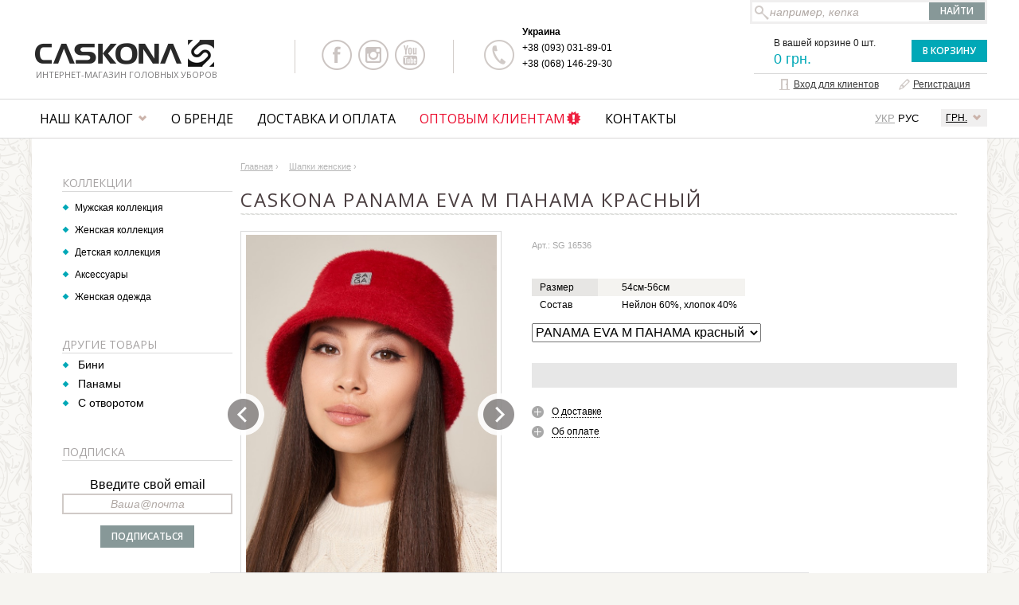

--- FILE ---
content_type: text/html
request_url: https://caskona.com/p/6003-caskona-panama_eva_m_panama.html
body_size: 9479
content:
<!DOCTYPE html>
<html lang="ru">
<head>
	<meta charset="windows-1251">
	<title>Caskona PANAMA EVA M ПАНАМА красный SG 16536 - Женские шапки оптом | Интернет магазин шапок Caskona</title>
	<meta name="viewport" content="width=device-width,initial-scale=1,minimum-scale=1,maximum-scale=1,user-scalable=0">
	<meta name="keywords" content="Caskona PANAMA EVA M ПАНАМА красный, шапка, вязанная, caskona, купить, женская шапка">
	<meta name="description" content="Модная шапка Caskona PANAMA EVA M ПАНАМА красный для женщин и девушек. Купить Caskona PANAMA EVA M ПАНАМА красный онлайн на нашем сайте. Лучшие шапки от лучшего бренда Caskona.">
				<link rel="canonical" href="https://caskona.com/p/6003-caskona-panama_eva_m_panama.html">	<meta property="og:title" content="Caskona PANAMA EVA M ПАНАМА красный - Магазин Caskona">
<meta property="og:site_name" content="caskona.com">
<meta property="og:url" content="https://caskona.com/p/6003-caskona-panama_eva_m_panama.html">
<meta property="og:description" content="">
<meta property="og:image" content="https://caskona.com/pics/tov/ico/6003_8790.jpg">
<meta property="og:type" content="product">
	
	<link href="https://caskona.com/favicon.ico" rel="icon" type="image/x-icon">
	<link href="https://caskona.com/favicon.ico" rel="shortcut icon" type="image/x-icon">
	<link rel="stylesheet" type="text/css" href="https://caskona.com/css/all3.css?26006">
	<link rel="stylesheet" type="text/css" href="https://caskona.com/css/carousel.css">
	<!--[if IE]>
	<link rel="stylesheet" type="text/css" href="https://caskona.com/css/ie.css">
	<![endif]-->
	<!--[if lt IE 7]>
	<link rel="stylesheet" type="text/css" href="https://caskona.com/css/ltie7.css">
	<![endif]-->
<script type="text/javascript">
var popregshow = false; 
</script>
	<script type="text/javascript" src="https://caskona.com/js/jquery-1.11.2.min.js"></script>
	<script type="text/javascript" src="https://caskona.com/js/jquery.jcarousel.min.js"></script>
	<script type="text/javascript" src="https://caskona.com/js/jquery.jcarousel-control.min.js"></script>
	<script type="text/javascript" src="https://caskona.com/js/main2.js"></script>
	<script type="text/javascript" src="https://caskona.com/js/jm-zoom/jquery.jm-zoom.js"></script>
	<link rel="stylesheet" type="text/css" href="https://caskona.com/js/fancybox2/jquery.fancybox.css" />
	<script type="text/javascript" src="https://caskona.com/js/fancybox2/jquery.fancybox.pack.js"></script>	
	<script type="text/javascript" src="https://caskona.com/js/cart2.js"></script>
	<script type="text/javascript">
	var reqajxhost = 'https://caskona.com/';
	var countrysel = true;
	var zoom_started = false;	

	$(document).ready(function()
	{
		$("#lnk-toggle-menu").bind("click", function(){
			//alert("!!");
			$(".mpan-norm").toggleClass("mpan-norm-open");
			return false
		});
				
		$("#subscrfrm").submit(function(){
			return checkSubscrFrm("subscrfrm")
		});

				$(".ccard-inf-tip a").bind("click", function(){
			$(this).toggleClass("opened");
			if( $(this).hasClass("opened") )
			{
				$(this).next().show();
			}
			else
			{
				$(this).next().hide();
			}
			return false;
		});
		
		
		$("#prod-pic-list").jcarousel({ wrap: 'both' });
		$("#similar-list").jcarousel({ scroll:1 });
		$("#soput-list").jcarousel({ scroll:1 });
		
		$("a[rel=photo_group2]").on("click", function(){
			var scrolltoind = $(this).attr("data-indpos");
			$('#prod-pic-list').jcarousel('scroll', scrolltoind);
			return false
		});
		
		
		/*
		$('.jqzoom').jqzoom({
            //zoomType: 'reverse',
			zoomType: 'reverse',
			//zoomType: 'innerzoom',
			zoomWidth: 200,
			zoomHeight: 200,
            lens:true,
            preloadImages: false,
            alwaysOn:false
        });
		*/
		
		$("a.a-zoomview").bind("click", function(){
			var pos = $(this).parent().parent().offset();			
			$(".jcarousel-skin-ppbig-full").css("left", (0 - Math.round(pos.left))+"px");
			$(".jcarousel-skin-ppbig-full").css("width", $(window).width()+"px");
			$(".jcarousel-skin-ppbig-full .jcarousel li").css("width", $(window).width()+"px");
			$(".jcarousel-skin-ppbig-full").show();
			$("#prod-pic-full").jcarousel({ wrap: 'both' });
			//$("a[rel=photo_group]").zoom({magnify: 2});
			
			/*
			$('.jqzoom').jqzoom({
				zoomType: 'innerzoomfull',
				lens:true,
				preloadImages: false,
				alwaysOn:false
			});
			*/
			
			return false;
		});
		
		$("a.a-zoomclose").bind("click", function(){
			$(".jcarousel-skin-ppbig-full").hide();
			$("#prod-pic-full").jcarousel('destroy');
			return false;
		});
		
		if( $(window).width() > 480 )
		{
			$("a[rel=photo_group]").zoom();		
			zoom_started = true;
		}
		
		//$("a[rel=photo_group]").zoom({magnify: 1.4});
		
		$("a[rel=photo_group]").fancybox({
			overlayOpacity: 0.8,
			overlayColor: '#000',
			transitionIn: 'none',
			transitionOut: 'none',
			titlePosition: 'over',
			titleFormat: function(title, currentArray, currentIndex, currentOpts){
				return '<div id="fancybox-title-over">Image ' + (currentIndex + 1) + ' / ' + currentArray.length + (title.length ? ' &nbsp; ' + title : '') + '</div>';
			}
		});
		
		$(window).resize(function() {
			//console.log( "Handler for .resize() called." );
			if( ($(window).width() < 480) && zoom_started )
			{
				$("a[rel=photo_group]").trigger('zoom.destroy');			
				zoom_started = false;
			}
			else if( ($(window).width() > 500) && !zoom_started )
			{
				$("a[rel=photo_group]").zoom();		
				zoom_started = true;
			}
		});
		
				
		
		$("#seen-list").jcarousel({ scroll:1 });
		
		$("ul.mainmenu li.hmm_li").bind("mouseover", function(){
			$(".submenu").removeClass("submenu-hover");
			$(this).addClass("hover"); 
			var subid = "sub"+$(this).attr("id").substr(1);
			var offxy = $(".mpan_sub").offset();
			$("#"+subid).css("top", Math.round(offxy.top)+"px");
			$("#"+subid).addClass("submenu-hover");
		});
		$("ul.mainmenu li.hmm_li").bind("mouseout", function(){
			$(this).removeClass("hover");
			var subid = "sub"+$(this).attr("id").substr(1);
			$("#"+subid).removeClass("submenu-hover");
		});
		
		$('.jcarousel-control-prev')
            .on('jcarouselcontrol:active', function() {
                $(this).removeClass('inactive');
            })
            .on('jcarouselcontrol:inactive', function() {
                $(this).addClass('inactive');
            })
            .jcarouselControl({
                target: '-=1'
            });

        $('.jcarousel-control-next')
            .on('jcarouselcontrol:active', function() {
                $(this).removeClass('inactive');
            })
            .on('jcarouselcontrol:inactive', function() {
                $(this).addClass('inactive');
            })
            .jcarouselControl({
                target: '+=1'
            });
	});
	</script>
<!-- Global site tag (gtag.js) - Google Analytics -->
<script async src="https://www.googletagmanager.com/gtag/js?id=G-FSY34PV4NH"></script>
<script>
  window.dataLayer = window.dataLayer || [];
  function gtag(){dataLayer.push(arguments);}
  gtag('js', new Date());

  //gtag('config', 'UA-75020453-1');
  gtag('config', 'G-FSY34PV4NH');
  gtag('config', 'AW-16753698802');
</script>
</head>
<body>
<div id="searchdrop" style="visibility: hidden; display: none;">
	<div class="searchdropcont">
		<div id="searchdrop_btn"><a href="javascript:hideTooltip('searchdrop')" class="closebut">X</a></div>
		<div id="searchdrop_body"></div>
</div><!--[if lte IE 6.5]><iframe></iframe><![endif]--></div>
<div id="popuptooltip" style="visibility: hidden; display: none;">
	<div class="tooltipwndcont">
		<div id="popuptooltip_btn"><a href="javascript:hideTooltip('popuptooltip')" class="closebut">X</a></div>
		<div id="popuptooltip_body"></div>
</div><!--[if lte IE 6.5]><iframe></iframe><![endif]--></div>
	<header>	
		<div class="wrapper">
			<div id="logo">
				<a href="https://caskona.com/"><img src="https://caskona.com/img/caskona-logo.png" alt="Caskona - шапки и головные уборы для мужчин и женщин" /></a>
				<p>Интернет-магазин головных уборов</p>
			</div>
			<div class="header-right">
				<div id="srchpan">
					<form action="https://caskona.com/search.html" name="swsrchfrm" id="swsrchfrm"><input type="hidden" id="selprodid" name="selprodid" value="0" />
					<table>
					<tr>
						<td class="tdinp"><input type="text" autocomplete="off" id="searchsw" name="searchsw" style="position: relative;" value="например, кепка" onclick="(this.value == 'например, кепка' ? this.value='' : this.value)" onkeyup="javascript:fillSearchList(this.value, 'searchdrop', 'searchsw');" /></td>
						<td><input type="submit" class="btn btn-dark" id="searchbut" value=" Найти " /></td>
					</tr>
					</table>
					</form>
				</div>		

												
				<div class="both"></div>
				<div class="hsc">
					<div class="sc-lnk">						
											<a href="https://www.facebook.com/caskonashop/" class="sc-fb" target="_blank"></a>
						<a href="https://www.instagram.com/caskonashop/" class="sc-inst" target="_blank"></a>
						<a href="https://www.youtube.com/channel/UCYO0yUH6HderFNsLtEXYkyA" class="sc-yt" target="_blank"></a>
						<div class="both"></div>
										</div>
				</div>
				<div class="hcen">
					<div class="tphones">
						<div class="tphones-col">
							<p>Украина</p>
							<div><a href="tel:+38 (093) 031-89-01">+38 (093) 031-89-01</a></div><div><a href="tel:+38 (068) 146-29-30">+38 (068) 146-29-30</a></div>													</div>
												<div class="both"></div>
					</div>					
				</div>
				<div class="tcart">
																		
					<div class="tcart-info" id="cart-summary">
						В вашей корзине 0 шт.						<span class="cartpr">0 грн.</span>
					</div>
					<div class="tcart-btn"><noindex><a rel="nofollow" href="https://caskona.com/cart.php" class="btn btn-light float_r">В Корзину</a></noindex></div>
				</div>
				<div id="topmenu">					
					<div class="logmenu">
			<a id="loginlnk" rel="nofollow" href="https://caskona.com/buyerlog.html"><span>Вход для клиентов</span></a>
					 &nbsp; &nbsp;
					<a id="signinlnk" href="https://caskona.com/buyerreg.html"><span>Регистрация</span></a>						
					</div>					
				</div>						
			</div>		
			<div class="both"></div>
		</div>
	</header>	
	<nav class="mpan">
		<div class="wrapper">
			<div class="mpan-cursel">
				<div class="mpan-cursel-lnk"><a href="#">грн.</a></div>
				<div class="mpan-cursel-drop">
					<ul>
				<li><a href="#" data-curk="usd">$</a></li><li><a href="#" data-curk="eur">eur</a></li>					</ul>
				</div>
			</div>	
		<div class="ht-lang">
					<a href="https://caskona.com/ua/p/6003-caskona-panama_eva_m_panama.html">УКР</a>
					<span class="active">РУС</span>
				</div>			<div class="mpan-mob"><a id="lnk-toggle-menu" href="#"><span class="mmbtn-bar"></span><span class="mmbtn-bar"></span><span class="mmbtn-bar"></span></a></div>
			<div class="mpan-norm">
				<ul class="mainmenu">
			
					<li class="hmm_li" id="m1">
						<div class="hmm_div">
							<div class="hmmdl"></div>
							<div class="hmmdm"><a href="https://caskona.com/catalog.html">Наш каталог</a></div>
							<div class="hmmdr"></div>
						</div><div class="submenu" id="sub1">
								<div class="wrapper"><div class="subcoll"><p class="subm_title"><a href="https://caskona.com/shop/men/index.html">Мужская коллекция</a></p><ul class="subm_list"><li><a href="https://caskona.com/shop/men/f-1_1_/index.html">Стандарт</a></li><li><a href="https://caskona.com/shop/men/f-1_56_/index.html">Бини</a></li><li><a href="https://caskona.com/shop/men/f-1_2_/index.html">Удлиненная</a></li><li><a href="https://caskona.com/shop/men/f-1_3_/index.html">Удлиненная с ремешком</a></li><li><a href="https://caskona.com/shop/men/f-1_17_/index.html">Без отворота</a></li></ul>
										</div><div class="subcoll"><p class="subm_title"><a href="https://caskona.com/shop/women/index.html">Женская коллекция</a></p><ul class="subm_list"><li><a href="https://caskona.com/shop/women/f-7_49_/index.html">Бини</a></li><li><a href="https://caskona.com/shop/women/f-7_59_/index.html">Панамы</a></li><li><a href="https://caskona.com/shop/women/f-7_15_/index.html">С отворотом</a></li></ul>
										</div><div class="subcoll"><p class="subm_title"><a href="https://caskona.com/shop/child/index.html">Детская коллекция</a></p><ul class="subm_list"><li><a href="https://caskona.com/shop/child/f-6_10_/index.html">Шапки для мальчиков</a></li><li><a href="https://caskona.com/shop/child/f-6_11_/index.html">Шапки для девочек</a></li></ul>
										</div><div class="subcoll"><p class="subm_title"><a href="https://caskona.com/shop/accessories/index.html">Аксессуары</a></p><ul class="subm_list"><li><a href="https://caskona.com/shop/accessories/f-3_6_/index.html">Мужские</a></li><li><a href="https://caskona.com/shop/accessories/f-3_7_/index.html">Женские</a></li></ul>
										</div><div class="subcoll"><p class="subm_title"><a href="https://caskona.com/shop/clothing-woman/index.html">Женская одежда</a></p><ul class="subm_list"><li><a href="https://caskona.com/shop/clothing-woman/f-15_61_/index.html">Джемпера</a></li><li><a href="https://caskona.com/shop/clothing-woman/f-15_62_/index.html">Жилеты</a></li><li><a href="https://caskona.com/shop/clothing-woman/f-15_63_/index.html">Кардиганы</a></li><li><a href="https://caskona.com/shop/clothing-woman/f-15_64_/index.html">Костюмы</a></li><li><a href="https://caskona.com/shop/clothing-woman/f-15_65_/index.html">Платья</a></li><li><a href="https://caskona.com/shop/clothing-woman/f-15_66_/index.html">Свитера</a></li><li><a href="https://caskona.com/shop/clothing-woman/f-15_67_/index.html">Топы</a></li><li><a href="https://caskona.com/shop/clothing-woman/f-15_68_/index.html">Футболки</a></li><li><a href="https://caskona.com/shop/clothing-woman/f-15_69_/index.html">Юбки</a></li></ul>
							</div><div class="both"></div>
								</div>
							</div></li>
					<li class="hmm_li" id="m2">
						<div class="hmm_div hmm_nosub">
							<div class="hmmdl"></div>
							<div class="hmmdm"><a href="https://caskona.com/info/about.html">О бренде</a></div>
							<div class="hmmdr"></div>
						</div></li>
					<li class="hmm_li" id="m3">
						<div class="hmm_div hmm_nosub">
							<div class="hmmdl"></div>
							<div class="hmmdm"><a href="https://caskona.com/info/deliv-pay.html">Доставка и оплата</a></div>
							<div class="hmmdr"></div>
						</div></li>
					<li class="hmm_li" id="m4">
						<div class="hmm_div hmm_nosub optgo">
							<div class="hmmdl"></div>
							<div class="hmmdm"><a href="https://caskona.com/info/optinfo.html">Оптовым клиентам</a></div>
							<div class="hmmdr"></div>
						</div></li>
					<li class="hmm_li" id="m5">
						<div class="hmm_div hmm_nosub">
							<div class="hmmdl"></div>
							<div class="hmmdm"><a href="https://caskona.com/info/contacts.html">Контакты</a></div>
							<div class="hmmdr"></div>
						</div></li>				</ul>
			</div>
			
				</div>		
		<div class="mpan_sub"></div>		
	</nav>		
		
	<main  class="inside">
<script language="javascript">
var cCompareProds = new Array();
var cCompareType = 0;
var cComparePath = "https://caskona.com/";

function addCompare(pid, tid)
{
	addToCompareList(pid, tid);
}

function remCompare(pid)
{
	remFromCompareList(pid);
	updateCompareList();
}

function updateCompareList()
{
    $.ajax({
        type: "POST",
        url: cComparePath+"ajx/ajx_jq.php",
        data: 'cmd=uh_com_listcomp',
        dataType: "text",
        success: function(data){
            $("#comppanp").html(data);
            $("#comppnum").html( $("#comppanp").children().length );

            if( $("#comppanp").children().length == 0 )
            	$("#compdiv1").css('display','none');
            else
            	$("#compdiv1").css('display','block');
        }
    });
}

function getTooltipData(tipname)
{
	$("#flytip .flycont").html('<div class="flyprogress"><img src="https://caskona.com/img/wait.gif" width="23" height="23" alt="Подождите, идет загрузка..." /></div>');

    $.ajax({
        type: "POST",
        url: cComparePath+"ajx/ajx_jq.php",
        data: 'cmd=uh_com_gettooltip&tipname='+tipname,
        dataType: "text",
        success: function(data){
        	$("#flytip .flycont").html(data);
        },
        error: function(xhr){
        	$("#flytip .flycont").html('<div style="text-align: center; padding: 40px 30px;"></div>');
        }
    });
}

$(document).ready(function(){
	$(".a-tooltiplnk").bind("click", function(){
		var pos = $(this).position();
		//$("#flytip").css("left", (Math.round(pos.left) - 470)+"px");
		//$("#flytip").css("left", (Math.round(pos.left) - 470)+"px");
		$("#flytip").css("top", (Math.round(pos.top) + 30)+"px");
		$("#flytip").show();
		getTooltipData( $(this).attr("rel") );
		return false
	});
	
	$(".flyclose a").bind("click", function(){
		//$("#flytip").hide();
		$(this).parent().parent().hide();
		return false
	});
	
	$(".ccard-size-list span").bind("click", function(){
		$(".ccard-size-list span").removeClass("sel");
		$(this).addClass("sel");
		$("#pselsize").val( $(this).attr("rel") );
	});
	
	$(".ccard-i-more").bind("click", function(e){
		$(this).parent().addClass("ccard-i-open");
	});
	
	$(".c2tlist li a").bind("click", function(){
		$(this).parent().parent().find("li").removeClass("active");
		$(this).parent().addClass("active");
		$(".ccard-tabpage").hide();
		$("#ccard-id"+ $(this).attr("rel")).show();
		return false
	});
	
	$("#lnkprodresp, #lnkprodrate").bind("click", function(){
		if($('a[name="tabspos"]').length != 0) 
		{			
			showCommentTab();
			$('html, body').animate({ scrollTop: $('a[name="tabspos"]').offset().top }, 500);
        }
		return false
	});
});

function showCommentTab(){
	$(".c2tlist li").removeClass("active");
	$("ul.c2tlist li:last-child").addClass("active");
	$(".ccard-tabpage").hide();
	$("#ccard-idcomment").show();
}

function changeColor(selobj){
	var nurl = selobj.options[selobj.selectedIndex].value;
	location.href = nurl;
}
</script>
<div class="wrapper">
	<div class="ind-wpan">

<div id="content">
	<div class="cbreadcrumbs">
		<div itemscope itemtype="http://data-vocabulary.org/Breadcrumb" style="display: inline;">
		<a itemprop="url" href="https://caskona.com/"><span itemprop="title">Главная</span></a> ›
	</div><div itemscope itemtype="http://data-vocabulary.org/Breadcrumb" style="display: inline;">
			<a itemprop="url" href="https://caskona.com/shop/women/index.html"><span itemprop="title">Шапки женские</span></a> ›
		</div>	</div>
	<div itemscope itemtype="http://schema.org/Product">
	<h1 class="hdr hdr-cuf nobrd"><span itemprop="name">Caskona PANAMA EVA M ПАНАМА красный</span></h1>
	<div class="ccard">
				<div class="ccard-l">
			<div class="ccard-img">				
			<div class="jcarousel-skin-ppbig">
				<div id="prod-pic-list" class="jcarousel"><ul><li><table><tr><td><a href="https://caskona.com/pics/tov/big/6003_8790.jpg" class="zoom" rel="photo_group" title="Caskona PANAMA EVA M ПАНАМА"><img src="https://caskona.com/pics/tov/big/6003_8790.jpg" width="316" height="474" alt="Caskona PANAMA EVA M ПАНАМА" /></a></td></tr></table></li></ul>
				</div>
				<a href="#" class="jcarousel-control-prev"></a>
				<a href="#" class="jcarousel-control-next"></a>
				
				</div>				
			</div>	
								
		</div>
		<div class="ccard-r">
			<!--<div class="ccard-wish"><a href="#" class="btn btn-dark btn-wishadd">Добавить в виш-лист</a></div>-->
			<div class="ccard-art">Арт.: SG 16536</div>
			<div class="ccard-i">
				<div class="ccard-i-txt"></div>
				<div class="ccard-i-more"><div>Показать полностью</div></div>				
			</div>
			<div class="ccard-tech">
		<table><tr >
							<td class="name"><span>Размер</span></td>
							<td>54см-56см </td>
						</tr><tr  class="even">
							<td class="name"><span>Состав</span></td>
							<td>Нейлон 60%, хлопок 40% </td>
						</tr></table>							
			</div>
		<div class="ccard-colsel">
					<select id="pmodcol" onchange="changeColor(this)">
					<option value="https://caskona.com/p/6003-caskona-panama_eva_m_panama.html">PANAMA EVA M ПАНАМА красный</option>
					<option value="https://caskona.com/p/6766-caskona-panama_eva_m.html">PANAMA EVA M кэмел</option><option value="https://caskona.com/p/5805-caskona-panama_eva_m.html">PANAMA EVA M бледно-розовый</option><option value="https://caskona.com/p/5793-caskona-panama_eva_m.html">PANAMA EVA M бежевый</option><option value="https://caskona.com/p/5876-caskona-panama_eva_m.html">PANAMA EVA M пыльная пудра</option><option value="https://caskona.com/p/5792-caskona-panama_eva_m.html">PANAMA EVA M пепельно-лиловый</option><option value="https://caskona.com/p/5802-caskona-panama_eva_m.html">PANAMA EVA M лаванда</option><option value="https://caskona.com/p/5874-caskona-panama_eva_m.html">PANAMA EVA M светло-серый</option><option value="https://caskona.com/p/5795-caskona-panama_eva_m.html">PANAMA EVA M какао</option><option value="https://caskona.com/p/5873-caskona-panama_eva_m.html">PANAMA EVA M молоко</option><option value="https://caskona.com/p/5872-caskona-panama_eva_m.html">PANAMA EVA M латте</option></select>
				</div>			<div class="ccard-cost" itemprop="offers" itemscope itemtype="http://schema.org/Offer">
						
				<div class="both"></div>
			</div>			
			
			<div class="ccard-inf">							
				<div class="ccard-inf-tip">
					<a href="#" class="a-deliv"><span>О доставке</span></a>
					<p><b>Доставка</b> по Украине производится любой удобной для Вас транспортной компанией. Указывайте желаемую компанию и склад при оформлении заказа. Расходы по пересылке продукции оплачивает заказчик.
<br><br>
Для оплаты заказа наложенным платежом по Украине - <b>предоплата 150 грн.</b></p>
				</div>						
				<div class="ccard-inf-tip">
					<a href="#" class="a-payment"><span>Об оплате</span></a>
					<p><b>Оплата товара</b> производится наличными или банковской картой. Принимаемые платежные системы: банковские карты, оплата со счета, электронный кошелек. Также можно оплатить наложенным платежом,после получения и осмотра товара, но в этом случае расходы за денежный перевод оплачивает заказчик.</p>
				</div>
			</div>
			
							
			<div class="both"></div>
						
			<div class="both"></div>			
									
		</div>
		<div class="both"></div>
	</div><!-- ccard -->
	</div><!-- Product scope -->

	<div class="both"></div>

			<div class="ccard-content">
<div class="cc-info">
			
			
		</div>
		<div class="both"></div><div class="cc-hdr"><span>Модификации товары</span></div>
			<div class="similar-blk">				
				<div class="jcarousel-skin-simil">
					<div id="similar-list" class="jcarousel"><ul><li>
					<div class="bc-it">
						<div class="bc-img"><table><tr><td><a href="https://caskona.com/p/6766-caskona-panama_eva_m.html"><img src="https://caskona.com/pics/tov/ico/6766_10228.jpg" alt="PANAMA EVA M" /></a></td></tr></table></div>
						<div class="bc-inf">
							<div class="bc-mod"><a href="https://caskona.com/p/6766-caskona-panama_eva_m.html">PANAMA EVA M</a></div>
							<div class="bc-cost">630 грн.</div>
						</div>
					</div>										
				</li><li>
					<div class="bc-it">
						<div class="bc-img"><table><tr><td><a href="https://caskona.com/p/5805-caskona-panama_eva_m.html"><img src="https://caskona.com/pics/tov/ico/5805_8586.jpg" alt="PANAMA EVA M" /></a></td></tr></table></div>
						<div class="bc-inf">
							<div class="bc-mod"><a href="https://caskona.com/p/5805-caskona-panama_eva_m.html">PANAMA EVA M</a></div>
							<div class="bc-cost">630 грн.</div>
						</div>
					</div>										
				</li><li>
					<div class="bc-it">
						<div class="bc-img"><table><tr><td><a href="https://caskona.com/p/5793-caskona-panama_eva_m.html"><img src="https://caskona.com/pics/tov/ico/5793_8575.jpg" alt="PANAMA EVA M" /></a></td></tr></table></div>
						<div class="bc-inf">
							<div class="bc-mod"><a href="https://caskona.com/p/5793-caskona-panama_eva_m.html">PANAMA EVA M</a></div>
							<div class="bc-cost">630 грн.</div>
						</div>
					</div>										
				</li><li>
					<div class="bc-it">
						<div class="bc-img"><table><tr><td><a href="https://caskona.com/p/5876-caskona-panama_eva_m.html"><img src="https://caskona.com/pics/tov/ico/5876_8659.jpg" alt="PANAMA EVA M" /></a></td></tr></table></div>
						<div class="bc-inf">
							<div class="bc-mod"><a href="https://caskona.com/p/5876-caskona-panama_eva_m.html">PANAMA EVA M</a></div>
							<div class="bc-cost">630 грн.</div>
						</div>
					</div>										
				</li><li>
					<div class="bc-it">
						<div class="bc-img"><table><tr><td><a href="https://caskona.com/p/5792-caskona-panama_eva_m.html"><img src="https://caskona.com/pics/tov/ico/5792_8574.jpg" alt="PANAMA EVA M" /></a></td></tr></table></div>
						<div class="bc-inf">
							<div class="bc-mod"><a href="https://caskona.com/p/5792-caskona-panama_eva_m.html">PANAMA EVA M</a></div>
							<div class="bc-cost">630 грн.</div>
						</div>
					</div>										
				</li><li>
					<div class="bc-it">
						<div class="bc-img"><table><tr><td><a href="https://caskona.com/p/5802-caskona-panama_eva_m.html"><img src="https://caskona.com/pics/tov/ico/5802_8583.jpg" alt="PANAMA EVA M" /></a></td></tr></table></div>
						<div class="bc-inf">
							<div class="bc-mod"><a href="https://caskona.com/p/5802-caskona-panama_eva_m.html">PANAMA EVA M</a></div>
							<div class="bc-cost">630 грн.</div>
						</div>
					</div>										
				</li><li>
					<div class="bc-it">
						<div class="bc-img"><table><tr><td><a href="https://caskona.com/p/5874-caskona-panama_eva_m.html"><img src="https://caskona.com/pics/tov/ico/5874_8657.jpg" alt="PANAMA EVA M" /></a></td></tr></table></div>
						<div class="bc-inf">
							<div class="bc-mod"><a href="https://caskona.com/p/5874-caskona-panama_eva_m.html">PANAMA EVA M</a></div>
							<div class="bc-cost">630 грн.</div>
						</div>
					</div>										
				</li><li>
					<div class="bc-it">
						<div class="bc-img"><table><tr><td><a href="https://caskona.com/p/5795-caskona-panama_eva_m.html"><img src="https://caskona.com/pics/tov/ico/5795_8577.jpg" alt="PANAMA EVA M" /></a></td></tr></table></div>
						<div class="bc-inf">
							<div class="bc-mod"><a href="https://caskona.com/p/5795-caskona-panama_eva_m.html">PANAMA EVA M</a></div>
							<div class="bc-cost">630 грн.</div>
						</div>
					</div>										
				</li><li>
					<div class="bc-it">
						<div class="bc-img"><table><tr><td><a href="https://caskona.com/p/5873-caskona-panama_eva_m.html"><img src="https://caskona.com/pics/tov/ico/5873_8656.jpg" alt="PANAMA EVA M" /></a></td></tr></table></div>
						<div class="bc-inf">
							<div class="bc-mod"><a href="https://caskona.com/p/5873-caskona-panama_eva_m.html">PANAMA EVA M</a></div>
							<div class="bc-cost">630 грн.</div>
						</div>
					</div>										
				</li><li>
					<div class="bc-it">
						<div class="bc-img"><table><tr><td><a href="https://caskona.com/p/5872-caskona-panama_eva_m.html"><img src="https://caskona.com/pics/tov/ico/5872_8655.jpg" alt="PANAMA EVA M" /></a></td></tr></table></div>
						<div class="bc-inf">
							<div class="bc-mod"><a href="https://caskona.com/p/5872-caskona-panama_eva_m.html">PANAMA EVA M</a></div>
							<div class="bc-cost">630 грн.</div>
						</div>
					</div>										
				</li></ul>
				</div>
				<a href="#" class="jcarousel-control-prev"></a>
				<a href="#" class="jcarousel-control-next"></a>
				</div>
			</div><a name="resppos"></a>
		<div class="cc-hdr"><span>Недавние отзывы</span></div>
		<div class="ccard-resplist">
		<div class="mtcresp-no">Для данного товара никто не оставил отзыва.</div>		<div class="cgaform">
			<div class="cgaf_title">Оставить свой отзыв</div>
			<form action="https://caskona.com/p/6003-caskona-panama_eva_m_panama.html#resppos" method="post">
			<input type="hidden" name="action" value="addcomment" />
		<input type="hidden" name="controlcode" value="GEGEROD" />			<table cellpadding="0" cellspacing="0" class="w100">
			<tr>
				<td>
					<div class="rowform">
						<div class="rowform-lbl"><p class="lab">Имя:</p></div>
						<div class="rowform-inp"><input type="text" id="i_cga_name" name="comname" value="" /></div>
						<div class="both"></div>
					</div>
					<div class="rowform">
						<div class="rowform-lbl"><p class="lab">E-mail:</p></div>
						<div class="rowform-inp"><input type="text" id="i_cga_mail" name="commail" value="" /></div>
						<div class="both"></div>
					</div>
					<div class="rowform"><input type="hidden" id="comrate" name="comrate" value="5">
						<span class="cgaf-rate-lbl">Ваша оценка:</span>
						<div class="cgaf-rate"><span id="star1"></span><span id="star2"></span><span id="star3"></span><span id="star4"></span><span id="star5"></span></div>
						<div class="both"></div>
					</div>
							</td>
			</tr>
			<tr>
				<td colspan="6">
					<p style="padding-top:4px;">Сообщение:</p>
					<textarea cols="40" rows="6" name="comtext" id="t_cga_message"></textarea>
				</td>
			</tr>
			<tr>
				<td colspan="6">
					<div class="cgaform-btn"><input class="btn btn-light btn-send" type="submit" id="i_cga_send" value="Отправить"></div>
			<img class="float" src="https://caskona.com/img.php?inm=GEGEROD" width="100" height="30" alt="" />					<p class="captcha_p">Повторите цифры:</p>
			<input type="text" name="usercode" id="i_cga_captcha" size="4" maxlength="4" value="" />					
				</td>
			</tr>
			</table>
			</form>
<script type="text/javascript">
$(document).ready(function(){
	initRateStars();
	
	$(".cgaf-rate span").bind("click", function(){
		var starid = $(this).attr("id");
		var starval = starid.substring(4);
		
		setRateStars(parseInt(starval));
	});
});

function initRateStars()
{
	var rate = $("#comrate").val();
	var ratei = parseInt(rate);
	
	setRateStars(ratei);
}

function setRateStars(rateval)
{
	$(".cgaf-rate span").removeClass("rate-set");
	for(var i=1; i<=5; i++)
	{
		if( rateval >= i )
		{
			$("#star"+i).addClass("rate-set");
		}
	}
	
	$("#comrate").val(rateval);
}
</script>
		</div>
</div>	</div><!-- ccard-content -->		
	<div class="both"></div>
</div><!-- content -->
		<div id="left">
<div class="lbl" id="compdiv1" style="display: none;">
			<div class="lbl-hdr"><span class="hdr-cuf">Сравнить</span></div>
			<div class="lbl-mid">
				<p style="display: none;">Для сравнения <span id="comppnum">0</span></p>
				<div id="comppanp">
					<table class="cmp-tbl"></table>
				</div>
				<div class="cmp-but-pan"><a href="https://caskona.com/compare.html" class="btn btn-light">Сравнить</a></div>
			</div>
		</div>
		<div class="lbl" style="margin-top: 20px;">
					<div class="lbl-hdr-in hdr-dress"><span class="hdr-cuf">Коллекции</span></div>						
					<div class="nav-list">
						<ul><li><a href="https://caskona.com/shop/men/index.html">Мужская коллекция</a></li><li><a href="https://caskona.com/shop/women/index.html">Женская коллекция</a></li><li><a href="https://caskona.com/shop/child/index.html">Детская коллекция</a></li><li><a href="https://caskona.com/shop/accessories/index.html">Аксессуары</a></li><li><a href="https://caskona.com/shop/clothing-woman/index.html">Женская одежда</a></li></ul>
		</div></div><div class="lbl" style="margin-top: 20px;">
			<div class="lbl-hdr-in"><span class="hdr-cuf">Другие товары</span></div><div class="prod-list"><div class="pcat-it">
					<a href="https://caskona.com/shop/women/f-7_49_/index.html">Бини</a>
				</div><div class="pcat-it">
					<a href="https://caskona.com/shop/women/f-7_59_/index.html">Панамы</a>
				</div><div class="pcat-it">
					<a href="https://caskona.com/shop/women/f-7_15_/index.html">С отворотом</a>
				</div></div>
		</div>
		<div class="lbl" style="clear: both; margin-top: 30px;">
			<div class="lbl-hdr-in"><span class="hdr-cuf">Подписка</span></div>	
			<div class="subscr-from">
				<form id="subscrfrm" action="https://caskona.com/activate.html">
				<input type="hidden" value="subscribe" name="action">
				<span id="subscrerr"></span>
				<div class="subscr-from-tit">Введите свой email</div>
				<div class="subscr-from-inp"><input type="text" id="subscrmail" name="subscrmail" value="Ваша@почта" onclick="(this.value == 'Ваша@почта' ? this.value='' : this.value)"></div>					
				<div class="subscr-from-btn"><input type="submit" class="btn btn-dark" value="Подписаться"></div>
					
				</form>
			</div>
		</div>		<div class="both"></div>
	</div>
	<div class="both"></div>	
</div><!-- content2 -->
	
		<div class="both"></div>
	</div>
</div><!-- wrapper -->
<div class="both"></div>
		<div class="wrapper">
			<div class="ind-wpan">

				<div class="seen-pan">
					<div class="lbl-hdr"><span class="hdr-cuf">Вы смотрели</span></div>
					<div class="seen-blk">
						<div class="jcarousel-skin-seen">
							<div id="seen-list" class="jcarousel"><ul></ul>
					</div>
					<a href="#" class="jcarousel-control-prev"></a>
					<a href="#" class="jcarousel-control-next"></a>
				</div>				
			</div>
		</div>
		
			</div>
		</div>	</main>
	<footer>		
		<div class="wrapper">		
			<div class="fcopy"><div class="wrapper">© 2015 <a href="https://caskona.com/">Магазин Caskona - Шапки оптом и в розницу</a></div></div>
			<div class="footcont">
				<div class="f-col1">
					<p>
						<span>О компания</span>						
						<a href="https://caskona.com/news.html">Новости и статьи</a><br />
						<a href="https://caskona.com/info/contacts.html">Контакты и адреса</a><br />						
						<a href="https://caskona.com/info/deliv-pay.html">Доставка и оплата</a><br />
						<a href="https://caskona.com/info/vozvrat.html">Возврат и обмен</a><br />
					</p>
					<p>
						<span>Продукция</span>
						<a href="https://caskona.com/info/about.html">О бренде</a><br />
						<a href="https://caskona.com/shop/index.html">Каталог товаров</a><br />
						<a href="https://caskona.com/actions.html">Акции</a><br />
						<a href="https://caskona.com/info/caskona-cat-files.html">Скачать каталог</a><br />
					</p>
					<p>
						<span>Сотрудничество</span>
						<a href="https://caskona.com/info/optinfo.html">Оптовым клиентам</a><br />
						<a href="https://caskona.com/info/buyerinfo.html">Розничным покупателям</a><br />
						<a href="https://caskona.com/buyerreg.html">Регистрация на сайте</a><br />
					</p>
				</div>
				<div class="f-col2">
					<div class="fsc">		
						<div class="hdrft">Социальные сети:</div>
						<div class="fsc-lnk">
													<a href="https://www.instagram.com/caskonashop/" class="fsc-inst" target="_blank"></a>
							<a href="https://www.facebook.com/caskonashop/" class="fsc-fb" target="_blank"></a>
							<a href="https://www.youtube.com/channel/UCYO0yUH6HderFNsLtEXYkyA" class="fsc-yt" target="_blank"></a>
												</div>
					</div>
					<!-- Код Google для тегу ремаркетингу -->
<script type="text/javascript">
</script>
                </div>
				<div class="f-col3">					
					<div class="ftel">
						<div class="hdrft">Звоните</div>
						 <p>+38 (093) 031-89-01</p><p>+38 (068) 146-29-30</p>						<p>Почта: <a href="/cdn-cgi/l/email-protection#2c5f4d40495f6c4f4d5f4743424d024f4341"><span class="__cf_email__" data-cfemail="3043515c5543705351435b5f5e511e535f5d">[email&#160;protected]</span></a></p>
					</div>					
				</div>
				<div class="both"></div>
				<div class="footbot">			
					<p>Created by <a href="http://uhdesign.com.ua/">UHDesign</a></p>
				</div>	
			</div>			
		</div>	
	</footer>
<div class="wnd-bg" id="wnd-bg"></div>
<div class="wnd-wnd" id="wnd-wnd">
	<div class="wnd-in">
		<div class="wnd-close"><a href="#"></a></div>		
		<div class="wnd-cont" id="wnd-cont">			
			<div class="wnd-loading"></div>
		</div>
	</div>		
</div>
<div id="cart-flyfon"></div>
<div id="cart-flywnd">
	<div class="cartwnd-t"></div>
	<div class="cartwnd-c">
		<div class="cartwnd-in">
			<div class="cartwnd-close"><a href="#" onclick="return ui_cart_close()"><span></span></a></div>
			<div class="cartwnd-hdr">
				<div class="lbl-hdr"><span class="hdr-cuf">В вашей корзине</span></div>				
			</div>
			<div id="cartwnd">Корзина пустая</div>
		</div>
		<div class="both"></div>
	</div>
	<div class="cartwnd-b"></div>
	<div class="both"></div>
</div>
<div id="panel-bot" class="panel-bot-notify">
	<div class="panel-bot-notify-in">
		<div id="panel-bot-content" class="panel-bot-data"></div>
	</div>
</div>
<!-- Facebook Pixel Code -->
<script data-cfasync="false" src="/cdn-cgi/scripts/5c5dd728/cloudflare-static/email-decode.min.js"></script><script>
  !function(f,b,e,v,n,t,s)
  {if(f.fbq)return;n=f.fbq=function(){n.callMethod?
  n.callMethod.apply(n,arguments):n.queue.push(arguments)};
  if(!f._fbq)f._fbq=n;n.push=n;n.loaded=!0;n.version='2.0';
  n.queue=[];t=b.createElement(e);t.async=!0;
  t.src=v;s=b.getElementsByTagName(e)[0];
  s.parentNode.insertBefore(t,s)}(window, document,'script',
  'https://connect.facebook.net/en_US/fbevents.js');
  fbq('init', '704375316728781');
  fbq('track', 'PageView');
fbq('track', 'ViewContent', {content_type: 'product', content_ids: [''], content_name: 'Caskona PANAMA EVA M ПАНАМА красный', content_category: 'Шапки женские', value: , currency: 'UAH'});
</script>
<noscript><img height="1" width="1" style="display:none" src="https://www.facebook.com/tr?id=704375316728781&ev=PageView&noscript=1" /></noscript>
<!-- End Facebook Pixel Code -->
<script defer src="https://static.cloudflareinsights.com/beacon.min.js/vcd15cbe7772f49c399c6a5babf22c1241717689176015" integrity="sha512-ZpsOmlRQV6y907TI0dKBHq9Md29nnaEIPlkf84rnaERnq6zvWvPUqr2ft8M1aS28oN72PdrCzSjY4U6VaAw1EQ==" data-cf-beacon='{"version":"2024.11.0","token":"e8ee3c62214c4d678e385dd93c4ea980","r":1,"server_timing":{"name":{"cfCacheStatus":true,"cfEdge":true,"cfExtPri":true,"cfL4":true,"cfOrigin":true,"cfSpeedBrain":true},"location_startswith":null}}' crossorigin="anonymous"></script>
</body>
</html>


--- FILE ---
content_type: text/css
request_url: https://caskona.com/css/all3.css?26006
body_size: 24802
content:
@import url(https://fonts.googleapis.com/css?family=Open+Sans:400,600&subset=latin,cyrillic);

body{
	margin:0;
	background:#f6f5f1 url(../img/bg-light0.png) repeat 50% 0 fixed;
	font:14px/16px Arial, Helvetica, sans-serif;
}

body.deslight{background:#f6f5f1 url(../img/bg-light-blue0.png) repeat 50% 0 fixed;}

.float{float:left !important;}
.float_r{float:right !important;}
.clear{clear:left !important;}
.clear_r{clear:right !important;}
.both{clear:both !important;}
.w49{width:49% !important;}
.w50{width:50% !important;}
.w100{width:100% !important;}
.bold{font-weight:bold !important;}
.italic{font-style:italic !important;}
.ta_left{text-align:left !important;}
.ta_right{text-align:right !important;}
.ta_center{text-align:center !important;}
.relative{position:relative !important;}
.absolute{position:absolute !important;}
.block{display:block !important;}
.inline-block{display:inline-block !important;}

.after-both:after{
	display: block;
	clear: both;
	content: "";
}

h1, h2, h3, h4, h5, h6, p, div{
	margin:0;
	padding:0;
}

form, fieldset, input,
label, textarea, select{
	margin:0;
	padding:0;
}
table, img{border:none;}
a{color:#000;}
a:hover{ color: #404040; text-decoration:none;}

a.btn, a.btn-big, input.btn, button.btn, div.btn{	
	text-transform: uppercase;
	/*float: left;*/
	display: inline-block;
	margin: 0;
	border: 0;	
	text-decoration: none;
	white-space: nowrap;
	-moz-user-select: none;
	cursor: pointer;
	font: bold 12px/14px "Trebuchet MS", "Open Sans", Tahoma;
}
a.btn, input.btn, button.btn, div.btn{padding: 7px 14px;}
a.btn-big, div.btn-big{font-size: 18px; line-height: 18px; padding: 12px 24px; }

#srchpan input.btn{padding-top: 4px; padding-bottom: 4px;}
a.btn-light, input.btn-light, button.btn-light, div.btn-light{	background-color: #00a8b7; color: #fff;}
a.btn-light:hover, input.btn-light:hover, button.btn-light:hover, div.btn-light:hover{background-color: #0cbaca;}

a.btn-dark, input.btn-dark, button.btn-dark, div.btn-dark{background-color: #879898; color: #fff;}
a.btn-dark:hover, input.btn-dark:hover, button.btn-dark:hover, btn.btn-dark:hover{background-color: #758989;}

a.btn-pink, input.btn-pink, div.btn-pink{	background-color: #e02157; color: #fff;}
a.btn-pink:hover, input.btn-pink:hover, div.btn-pink:hover{background-color: #c01948;}

a.btn-contur, input.btn-contur, button.btn-contur, div.btn-contur{ border: 2px solid #685f5b; border-radius: 2px; color: #685f5b; padding-top: 6px; padding-bottom: 5px;}
a.btn-contur:hover, input.btn-contur:hover, button.btn-contur:hover, div.btn-contur:hover{	border: 2px solid #00a8b7;}

a.btn-ireg{ background-image: url(../img/ibtn-reg.png); background-repeat: no-repeat; background-position: 10px 12px; padding: 11px 15px 11px 34px; }

a.btn-buybig, div.btn-buybig{	background-image: url(../img/btn-ico-buy-big.png); background-repeat: no-repeat; background-position: 14px 6px; padding-left: 50px; }
a.btn-buy, div.btn-buy{	background-image: url(../img/btn-ico-buy.png); background-repeat: no-repeat; background-position: 9px 5px; padding-left: 36px; }
a.btn-wishadd, div.btn-wishadd{background-image: url(../img/btn-ico-wish-add.png); background-repeat: no-repeat; background-position: 10px 7px; padding-left: 38px;}
input.btn-send{background-image: url(../img/btn-ico-send.png); background-repeat: no-repeat; background-position: 10px 8px; padding-left: 36px;}
input.btn-filt{background-image: url(../img/btn-ico-find.png); background-repeat: no-repeat; background-position: 10px 6px; padding-left: 32px;}
input.btn-order, a.btn-order {background-image: url(../img/btn-ico-buy.png); background-repeat: no-repeat; background-position: 10px 6px; padding-left: 32px;}
a.btn-order{background-position: 8px 5px;}

button.btn-filtpar{
	padding: 8px 16px 7px 34px;
	background-image: url(../img/ibtn-filters.png);
	background-position: 14px 8px;
	background-repeat: no-repeat;
}

.all-items .btn{ float: right; }

.wrapper100{
	width: 100%;
}

.wrapper{
	width: 1200px;
	margin: 0 auto;
}

header{	
	background: #fff;
	padding: 0;
	clear: both;	
}

#logo{
	float: left;
	width: 230px;	
	text-align: left;
	padding: 50px 0px 20px 0px;
	margin-left: 4px;
}
#logo p{ color: #7c7b7c; text-transform: uppercase; font: 11px/12px 'Open Sans', Arial; padding: 4px 0; text-align: center;}
#logo p span{}
#logo a{}
#logo a img{display: block;}

.header-right{
	float: right;
	width: 870px;
}

.hsc{
	float: left;
	width: 200px;
	background: url(../img/sc-sep.png) no-repeat 0 50%;
	margin-top: 20px;
}
.hsc .sc-lnk{
	margin: 0;
	padding: 0px 0 0 30px;
	background: url(../img/sc-sep.png) no-repeat 100% 50%;
}
.hsc .sc-lnk a{
	float: left;
	display: block;
	width: 38px;
	height: 38px;
	margin: 0 4px 4px 4px;
	opacity: 0.7;
}
.hsc .sc-lnk a:hover{opacity: 1;}

.sc-od{ background: url(../img/sc-od.png) no-repeat 0 0; }
.sc-tw{ background: url(../img/sc-tw.png) no-repeat 0 0; }
.sc-fb{ background: url(../img/sc-fb.png) no-repeat 0 0; }
.sc-vk{ background: url(../img/sc-vk.png) no-repeat 0 0; }
.sc-yt{ background: url(../img/sc-yt.png) no-repeat 0 0; }
.sc-inst{ background: url(../img/sc-inst.png) no-repeat 0 0; }
/*.hsc .sc-lnk a:first-child{margin-left: 14px;}*/

#topmenu{
	clear: both;
	font-size: 12px;	
}
/*
#topmenu a{color: #3d3d3d;}
#topmenu a:hover{color: #000;}
#topmenu a span{border-bottom: 1px dotted #fff;}
#topmenu a:hover span{border-bottom: 1px dotted #000;}
*/

.logmenu{
	width: 293px;
	float: right;
	border-top: 1px solid #d9d9d9;
	text-align: center;
	padding-top: 3px;
	padding-bottom: 2px;
}

#topmenu .logmenu a{ color: #3d3d3d; /*text-decoration: none;*/ padding: 2px 0px 3px 18px; margin-left: 10px; display: inline-block;}
#topmenu .logmenu a span{ /*border-bottom: 1px dotted #3d3d3d;*/ }
#topmenu .logmenu a:hover{ color: #707070; }
#topmenu .logmenu a:hover span{ /*border-bottom: 1px dotted #000;*/ }

#loginlnk{ background: url(../img/ico-log.png) no-repeat 0 3px; }
#signinlnk{ background: url(../img/ico-reg.png) no-repeat 0 3px; }

/*
.tmenu{
	clear: both;
	padding: 16px 0px 12px 0px;
	font-size: 14px;
	color: #a3a3a3;
}
.tmenu a{color: #000; margin-left: 4px; margin-right: 4px; text-decoration: none; border-bottom: 1px solid #a3a3a3;}
.tmenu a:hover{ border-bottom: 1px solid #303030; }
.tmenu a:first-child{margin-left: 0;}
.tmenu a.sel{
	text-decoration: none;
	border-bottom: 1px solid #870c53;
}
*/

.hcen{
	float: left;
	width: 300px;
	margin-left: 38px;
	padding-top: 0px;
}

.tphones{	
	background: url(../img/ico-tel.png) no-repeat 0 20px;
	padding: 0 0 0 48px;
	font-size: 12px;
}
.tphones-col{ float: left; width: 124px; }
.tphones-col p{ font-weight: bold; padding: 2px 0 2px 0px;}
.tphones-col div{ padding: 2px 0px; }
.tphones-col div span{ color: #a3a1a0; }

.tphones-col a{text-decoration: none;}

.tphones-col div.tcallback{
	padding: 2px 0 0 8px;
}
.tphones-col div.tcallback a{color: #606060;}
.tphones-col div.tcallback span{color: #606060;}
.tphones-col div.tcallback a:hover{color: #202020;}

.tcart{
	float: right;
	clear: right;
	width: 268px;
	padding-top: 14px;
}
.tcart-info{
	float: left;
	width: 150px;
	font-size: 12px;
	color: #212121;
	line-height: 20px;
}
.tcart-info span{ display: block; color: #00a8b7; font-size: 18px;}
.tcart-btn{
	float: right;
	width: 110px;
	text-align: right;
	padding-top: 6px;
}

/* search frm */
#srchpan{	
	margin: 0;
	padding: 0px 0px 0px 0px;
	position: relative;
	z-index: 2;	
}

#srchpan form{
	float: right;
	padding: 3px;
	background: #f0efef;
}

#srchpan table{
	margin: 0 0 0 auto;
	padding: 0;
	border-collapse:collapse;
}
#srchpan table td{
	margin: 0;
	padding: 0 0;
	vertical-align: top;
}
#srchpan table td.tdinp{
	padding: 0 0 0 0;
}

#searchsw{
 	font: 14px/14px Arial;
 	font-style: italic;
 	padding: 0px 0px 0px 22px;	
 	width: 200px;
 	height: 24px;
	display: block;
 	border: 0;
 	/*border-bottom: 2px solid #d0cac7;
 	border-top: 2px solid #d0cac7;
 	border-left: 2px solid #d0cac7;
	*/
 	color: #b1a9a5;
	background: #fff url(../img/ico-find.png) no-repeat 3px 4px;
}
/*
#searchbut{
	display: block;
}
*/

.srchsample{
	clear: left;	
	padding: 3px 0px 0px 0px;
	color: #b6b6b6;
	font-size: 11px;
}
.srchsample span{ color: #fff; border-bottom: 1px dotted #fff; }


.tlang{
	float: right;
	width: 200px;
	padding-top: 4px;
}
.tlang a, .tlang span{
	padding: 1px 0px 4px 18px;
	display: inline-block;
	margin: 0 4px;	
}
.tlang a{border-bottom: 1px solid #fff;}
.tlang a.eng{background: url(../img/ilang-en.png) no-repeat 0 2px;}
.tlang a.rus{background: url(../img/ilang-ru.png) no-repeat 0 2px;}
.tlang a.ukr{background: url(../img/ilang-ua.png) no-repeat 0 2px;}
.tlang a.sel, .tlang span.sel{border-bottom: 1px solid #00a8b7; text-decoration: none;}

.ht-lang{
	float: right;
	margin-right: 28px;
	padding: 16px 0 4px 0;
	font-size: 13px;
}
.ht-lang span.sel{	
}
.ht-lang a{
	color: #a0a0a0;
}

/* main cat menu */
.mpan{	
	padding: 0 0 0 0;
	margin: 0;
	height: 48px;
	background: #fff;
	border-top: 1px solid #d9d9d9;
	border-bottom: 1px solid #d9d9d9;
}


.mpan-cursel{
	float: right;
	position: relative;
	padding: 12px 0px 4px 0px;
	z-index: 2;
	font-size: 12px;
}
.mpan-cursel-lnk{
	background: #f0efef;
	padding: 3px 5px 3px 6px;
}
.mpan-cursel-lnk a{
	text-transform: uppercase;
	display: inline-block;
	padding-right: 20px;
	background: url(../img/mm-drop.png) no-repeat 95% 50%;
}
.mpan-cursel-drop{
	display: none;
	position: absolute;
	right: 0;
	top: 34px;
	width: 80px;
	background: #fff;
	border: 1px solid #e0e0e0;
}
.mpan-cursel-drop ul{
	margin: 0;
	padding: 12px 10px 14px 16px;
	list-style: none;
}
.mpan-cursel-drop ul li{
	padding: 2px 0px;
	margin: 0;
	text-transform: uppercase;
}

.mpan-mob{
	display: none;
	padding: 6px 0px 3px 12px;
}
.mpan-mob a{
	display: inline-block;
	/*border: 2px solid #fff;*/
	border-radius: 4px;
	padding: 8px 4px 4px 4px;
}
.mpan-mob a span{
	display: block;
	border-radius: 2px;
	background: #544744;
	margin: 4px 0px;
	width: 26px;
	height: 3px;
	content: "";
}
.mpan-norm{
	float: left;		
}

ul.mainmenu{
	margin: 0 0 0 0;
	padding:0;
	list-style:none;
	float:left;
}
ul.mainmenu li.hmm_li{
	float:left;
	padding:0px 10px 0 0;
	/*background:url(../img/mm-sep.png) no-repeat 100% 50%;*/
}
ul.mainmenu li.hmm_li .hmm_div{float:left;}
ul.mainmenu li.hmm_li .hmm_div a{	
	text-decoration:none;
	padding: 0 18px 0 0;
	background:url(../img/mm-drop.png) no-repeat right 50%;
	float:left;
	font-family: 'Open Sans', Arial;
	font-weight: normal;		
}
ul.mainmenu li.hmm_li .hmm_nosub a{
	padding-right:0px;
	background: none;
}
ul.mainmenu li.hmm_li .optgo a{
	color: #eb0b2d;
	padding-right: 20px;
	background: url(../img/ico-optm.png) no-repeat right 50%;
}
.hmmdl{
	display: none;
	width:1px;
	height:44px;
	float:left;
}
.hmmdm{
	float:left;
	font: 16px/18px Arial;		
	text-transform: uppercase;
	padding:15px 10px 16px 10px;
	/*min-height: 39px;*/
}
.hmmdr{
	display: none;
	width:1px;
	height:44px;
	float:left;
}
ul.mainmenu li.hover{}
ul.mainmenu li.hover .hmmdm{ background-color: #f1efee;/*background: url(../img/mm-selw.png) repeat-x 0 100%;*/ z-index:21;}
/*
ul.mainmenu li.hover .hmmdl{background:url(../img/hmm-l.png) no-repeat 0 0;}
ul.mainmenu li.hover .hmmdm a{border-bottom: 3px solid #f42a3f; background:url(../img/mm-mark-act.png) no-repeat right 50%;}
ul.mainmenu li.hover .hmmdr{background:url(../img/hmm-r.png) no-repeat 0 0;}
*/
ul.mainmenu li.hover .hmm_div a{ /*color: #ffb500; background:url(../img/mm-drop-sel.png) no-repeat right 50%;*/ }

/* submenu */
.mpan_sub{
	clear: both;
}
.submenu{
	background:#fff;	
	/*border:2px solid #ff6000;
	border-radius:3px 3px 12px 12px;
	-moz-border-radius:3px 3px 12px 12px;
	-webkit-border-radius:3px 3px 12px 12px;
	-khtml-border-radius:3px 3px 12px 12px;*/
	position:absolute;
	left:0px;
	width: 100%;
	top:0px;
	display:none;
	z-index:20;
	box-shadow: 0px 8px 8px 5px rgba(200,200,200,0.3);
	padding-bottom: 20px;
}
.submenu-hover, ul.mainmenu li.hover .submenu{
	display: block;
}
.hmm_dog .submenu{
	background: #fff url(../img/mm-drop-dog.jpg) no-repeat 90% 100%;
}
.subcoll{
	width:230px;
	float:left;
	margin: 20px 30px 0px 20px;
}
.subcolr{
	width:198px;
	float:right;
	padding-left:15px;
}
.scr_image{
	display:block;
	border:1px solid #d9d9d9;
}
.subm_title{
	font:12px Arial, Helvetica, sans-serif;
	text-transform: uppercase;
	border-bottom:1px solid #c7cae5;
	padding:7px 0px 2px 0px;
	color: #232b84;
}
ul.subm_list{
	margin:0;
	padding:6px 0 18px;
	list-style:none;
}
ul.subm_list li{
	font:12px/14px Arial, Helvetica, sans-serif;
	padding:5px 0px 4px 12px;
	/*background: url(../img/mm-li-arr.png) no-repeat 0px 8px;*/
}
ul.subm_list li a{
	text-decoration:none;
	color: #000000;
}
ul.subm_list li a:hover{text-decoration:underline;}

/*
ul.mainmenu li.hover{position:relative;}
ul.mainmenu li.hover .hmm_div{
	position:relative;
	z-index:21;
}
ul.mainmenu li.hover .submenu{display:block;}
*/



/* center part */
main{ clear: both; }
/*
main.inside{}
main.inside .ind-wpan{padding-left: 24px;}
*/

/* index page */
.slider-row{
	background: #fff url(../img/bg-dark0.png) repeat 50% 0;
	height: 472px;
	border-top: 3px solid #fff;
	box-shadow: 0px 6px 4px 5px rgba(202,194,190, 0.1);
}
.slider-row:after{
	display: block;
	clear: both;
	height: 24px;
	content: "";
	background: #fff;
}
body.deslight .slider-row{ background: #fff url(../img/bg-dark-blue0.png) repeat 50% 0; }
#main_slider{
	height: 449px;
	position: relative;
	float: left;
	width: 1200px;
	z-index: 1;
}

#main_slider .slides_container{
	width:1200px;
	height:449px;
	margin: 0 auto;
}
#main_slider .slides_container a img{ display: block; width: 100%; }
#main_slider ul.pagination{
	margin:0;
	padding:0;
	list-style:none;
	float:left;
	position:absolute;
	left:47%;
	bottom: 5px;
	z-index:10;
}
#main_slider ul.pagination li{
	float:left;
	margin-right:1px;
}
#main_slider ul.pagination li a{
	background:url(../img/sl-page.png) no-repeat;
	display:block;
	float:left;
	height:0;
	outline:none;
	overflow:hidden;
	padding-top:14px;
	width:15px;
}
#main_slider ul.pagination li.current a{background:url(../img/sl-page-sel.png) no-repeat;}
#main_slider a.prev{
	position: absolute;
	text-indent: -9999px;
	left: -38px;
	top: 180px;
	background: url(../img/sl-prev.png) no-repeat 0 0;
	background-size: cover;
	width: 79px;
	height: 79px;
	z-index: 6;
	opacity: 0.5;
}
#main_slider a.next{
	position: absolute;
	text-indent: -9999px;
	right: -38px;
	top: 180px;
	background: url(../img/sl-next.png) no-repeat 0 0;
	background-size: cover;
	width: 79px;
	height: 79px;
	z-index: 6;
	opacity: 0.5;
}
#main_slider a.prev:hover, #main_slider a.next:hover{opacity: 0.8;}

.ind-wpan{
	background: #fff;
	padding: 28px 38px 36px 38px;
	box-shadow: 0px 6px 4px 5px rgba(202,194,190, 0.1);
	margin-bottom: 22px;
}
.ind-wpan-brd{
	border-top: 1px solid #d0cac7;
}
.ind-wpan-arr{
	margin-bottom: 64px;
	padding-bottom: 0;
}
.ind-wpan-arr:after{	
	display: block;
	background: url(../img/bg-corn.png) no-repeat 50% 0;
	content: "";
	height: 44px;
	width: 100%;
	position: relative;
	top: 42px;
}

/* index sects */
.ind-sects{ }
.ind-sect-it{
	float: left;
	width: 220px;
	height: 342px;
	position: relative;
	z-index: 1;
	margin-right: 5px;
	overflow: hidden;
	cursor: pointer;
}
.ind-sect-pic{
	position: relative;
	z-index: 1;
	width: 100%;
}
.ind-sect-pic img{
	display: block;
	width: 100%;
	margin: 0;
}
.ind-sect-tit{
	position: absolute;
	top: 264px;
	z-index: 2;
	width: 100%;	
	background: rgba( 0, 168, 183, 0.8); /*#00a8b7;*/
	height: 342px;
	overflow: hidden;
	/*opacity: 0.8;*/
	transition: top 0.1s ease-out 0s, background 0.1s ease-out 0s, opacity 0.1s ease-out 0s;
}
.ind-sect-tit span{
	display: block;
	text-align: left;
	padding: 14px 30px 22px 20px;
	color: #fff;
	font: 18px/24px "Open Sans", Arial;
	letter-spacing: 3px;
	text-transform: uppercase;
}
.ind-sect-tit a{ color: #fff; text-decoration: none; }
.ind-sect-tit ul{
	list-style: none;
	margin: 16px 0px 0px 20px;
	padding: 0;
	font-family: "Times New Roman";
}
.ind-sect-tit ul li{
	text-align: left;
	padding: 4px 0px 10px 22px;
	font-size: 14px;
	background: url(../img/mark.png) no-repeat 0 6px;
}
.ind-sect-tit ul li a{text-decoration: underline;}
.ind-sect-tit ul li a:hover{text-decoration: none;}

.ind-sect-it:hover .ind-sect-tit{
	top: 0px;
	/*opacity: 0.94;*/
	background: rgba( 0, 168, 183, 0.94);
}

.ind-sect-it:nth-of-type(5n){
	margin-right: 0;
}

.ind-sect-it6{
	float: left;
	width: 220px;
	/*height: 342px;*/
	height: 270px;
	position: relative;
	z-index: 1;
	margin-right: 5px;
	overflow: hidden;
	cursor: pointer;
	margin-top: 5px;
}
.ind-sect-it6 .ind-sect-tit{top: 216px;}
.ind-sect-it6 .ind-sect-tit span{padding-top: 4px;}

.ind-promo{
	clear: both;
	padding-top: 5px;
}
.ind-promo-it{
	float: left;
	width: 445px;
	height: 264px;
	position: relative;
	z-index: 1;
	margin-right: 5px;
	overflow: hidden;
}
.ind-promo-spez{
	width: 671px;
}

.ind-sects6col .ind-promo{
	/*clear: both;*/
	float: left;
	width: 895px;
	padding-top: 5px;
}
.ind-sects6col .ind-promo-it{
	float: left;
	width: 445px;
	/*height: 264px;*/
	height: 270px;
	position: relative;
	z-index: 1;
	margin-right: 5px;	
	overflow: hidden;
}
.ind-sects6col .ind-promo-spez{
	width: auto;
	margin-right: 0px;
}

.ind-promo-it .ind-sect-tit{
	background: rgba(140, 137, 136, 0.8); /*#8c8988;*/
	height: 53px;
	top: auto;
	bottom: 0;
}
.ind-promo-it .ind-sect-tit span{	
	/*font: 20px/22px "Myriad Pro", Arial;*/
	padding: 15px 30px 10px 20px;
}
/*
.ind-promo-spez .ind-sect-tit a{
	padding-left: 30px;
	background: url(../img/ico-spez.png) no-repeat 0 0;
}
.ind-promo-opt .ind-sect-tit a{
	padding-left: 30px;
	background: url(../img/ico-opt.png) no-repeat 0 2px;
}
*/

.ind-sects .ind-sect-it:last-child, .ind-promo .ind-promo-it:last-child{
	margin-right: 0;
}

/* best products */
#best-container{
	position: relative;
}
#best-container:before{
	display: block;
	content: "";
	position: absolute; 
	z-index: 5; 
	width: 6px;
	height: 540px;	
	left: 0;
	top: 0;
	background: url(../img/best-left.png) repeat-y 0 0;
}
#best-container:after{
	display: block;
	content: "";
	position: absolute; 
	z-index: 5; 
	width: 6px;
	height: 540px;
	right: 0;
	bottom: 0;
	background: url(../img/best-right.png) repeat-y 0 0;
}

/* index sects */
/*
.indsect{
	clear: both;
	padding: 8px 0px 6px 0px;
}

.indsect-blk{
	width: 486px;
	position: relative;
	z-index: 1;
}

.indsect-list{
	border: 1px solid #d9d9d9;
	//border-top: 0;
	height: 160px;
	padding: 0px 6px 0px 6px;
}
.indsect-col{
	float: left;
	width: 176px;
	margin: 12px 0px 0px 12px;
}
.indsect-col ul{
	list-style: none;
	margin: 0;
	padding: 0;
}
.indsect-col ul li{
	padding: 4px 5px 4px 12px;
	background: url(../img/arr.gif) no-repeat 0 9px;
}
.indsect-col ul li a{
	font-weight: bold;
	text-decoration: none;
}
.indsect-col ul li a:hover{text-decoration: underline; color: #707070;}

*/

.lbl{ padding: 0px 0px 12px 0px; }

.lbl-hdr{
	font: normal 24px/26px 'Open Sans', Arial;
	letter-spacing: 2px;
	text-transform: uppercase;
	color: #4b3f41;
	margin: 2px 0 0 0;
	padding: 0px 0px 6px 0px;
	background: url(../img/bg-hdr.png) repeat-x 0 100%;
}
.lbl-hdr span{}

.lbl-hdr-in{
	font: 14px/16px 'Open Sans', Arial;
	color: #a6a3a3;
	margin: 4px 0 2px 0;
	padding: 0px 0px 2px 0px;
	border-bottom: 1px solid #d9d9d9;
	text-transform: uppercase;
}

.lbl-brd{
	margin: 8px 0;
	border: 2px solid #eaeaea;
}

.lbl-mid{ padding: 4px 0px 10px 0px; }
.lbl-info{ padding: 5px 14px 5px 8px; font-size: 11px; }

.lbl-more{
	text-align: left;
	padding: 0px 0px 6px 0px;
	font-size: 11px;
}
.lbl-more a{ color: #000; padding: 1px 18px 1px 0px; background: url(../img/a-more.gif) no-repeat right 6px; }

.lbl-li{
	padding: 6px 0px 5px 18px;
	background: url(../img/mark-romb.png) no-repeat 4px 10px;
	font-size: 14px;
}
.lbl-li a{text-decoration: none;}
.lbl-li a:hover{text-decoration: underline;}

.lbl-mid .nit{
	padding-left: 10px;
}
.lbl-mid .ntit{
	font-weight: normal;
	font-size: 11px;
}

.more{
	text-align: right;
	padding: 8px 0px 0px 0;	
}
.more a{
	color: #870c53;
	background: url(../img/a-more.png) no-repeat 100% 4px;
	padding: 0px 18px 0px 0;
}

.indbest{
	clear: both;
	padding: 10px 0px 12px 0px;
}
.best-list{
	clear: both;	
}
.b-it{
	width: 219px;
	margin: 10px auto 0 auto;
	height: 372px;
	position: relative;
	z-index: 1;
}
.b-it-last{ margin-right: 0;}
.b-it-in{padding: 0; background: #e7e7e7; height: 372px; overflow: hidden;}
/*
.b-it:hover .b-it-in, .b-it-even:hover .b-it-in{
	border: 1px solid #e1404b;
}
*/
.b-it .lbl{ position: absolute; left: 0px; top: 0px; z-index: 2;}
.b-img{}
.b-img table{
	width: 100%;
	padding: 0;
	margin: 0 auto;
	border-collapse: collapse;
}
.b-img table td{
	height: 329px;
	vertical-align: middle;
	text-align: center;
	padding: 0;
}
.b-img table td img{
	display: block;
	margin: 0 auto;
}
.b-inf{	
	padding: 0px 0px 6px 0px;
	position: absolute;
	bottom: 0;
	width: 100%;
	/*height: 30px;*/
	overflow: hidden;
	transition: background-color 0.2s ease 0s;
}
.b-rate{
	padding: 8px 0px 0px 0px;
	float: right;
	width: 70px;
}
.b-sect{ margin-left: 146px; text-align: left; color: #a7a7a7; font-size: 11px; padding: 3px 0px 8px 0px;}
.b-sect a{ color: #a7a7a7; text-decoration: none; }
.b-mod{ display: none; padding: 10px 0 16px 0px; text-align: center; font: bold 12px/14px Arial;}
.b-mod a{ color: #5e5351; }
.b-mod a:hover{ }
.b-list{  margin-left: 146px; font-size: 11px;}
.b-list ul{
	margin: 0;
	padding: 0;
	list-style: none;
	color: #666666;
}
.b-list ul li{
	background: url(../img/sq-gr.png) no-repeat 0 5px;
	padding: 1px 0px 1px 10px;
}
.b-descr{height: 56px; color: #9b9b9b; font-size: 11px; line-height: 14px;}
.b-also{ font-size: 11px; }

.b-cost{
	float: left;
	width: 50%;
}
.b-cost div{
	width: 100px;
	margin: 0 0 0 auto;
	font: 18px/18px Arial;
	padding: 5px 0px 5px 0px;
	color: #383838;
}
.b-cost div.old-pr{font: bold 12px/12px Arial; padding: 3px 0px 1px 0px; }
.b-cost div span{ display: block; color:#9b9b9b; font-weight: normal; font-size: 11px; text-decoration: line-through; }
.b-btn{
	float: right;
	width: 50%;
}
.b-opt, .b-rate{padding-top: 20px; color: #b9a7a5; font-size: 12px;}
.b-opt{ float: left; width: 90px; margin-left: 12px; text-align: left; }
.b-rate{ float: right; width: 80px; margin-right: 12px; text-align: right;}
.b-opt span{
	display: block;
	padding: 2px 0px 4px 0px;
	font-weight: bold;
	color: #e6dcda;
}
.b-rate span{
	display: block;
	padding: 3px 0px 4px 0px;
}


.b-pars{ font-size: 11px; clear: both; padding: 6px 0px; color: #404040; line-height: 18px; }
.b-parr{
	width: 100%;
	padding: 0px 0px;
	/*background: url(../img/dots.gif) repeat-x 0px 12px;*/
	text-align: left;
	border-bottom: 1px solid #e3e3e3;
}
.b-parr span{
	/*background: #f6f6f6;*/
	padding: 0px 0px 0px 0px;
}
.b-parr div{
	float: right;
	width: 85px;
	background: #f2f2f2;
	padding: 1px 0px 0px 4px;
	text-align: left;
}
.b-parr div img{
	display: block;
}

.b-it:hover{
	z-index: 1;
}
.b-it:hover .lbl{ z-index: 3;}
.b-it:hover .b-it-in{
	/*
	position: absolute;
	height: auto;
	overflow: visible;
	background: #685b54;
	padding-bottom: 12px;
	*/
}

.b-it:hover .b-inf{
	height: auto; /*62px;*/
	background-color: rgba(0,168,183, 0.8); /*#00a8b7;*/
}
.b-it:hover .b-mod{ display: block; }
.b-it:hover .b-mod a{ color: #fff; }
.b-it:hover .b-cost div{ color: #fff; }
.b-it:hover .b-cost div span{ color: #e0e0e0; }
.b-it:hover a.btn-buy{ border: 1px solid #fff; padding-top: 6px; padding-bottom: 6px; padding-left: 35px;  padding-right: 15px; background-position: 8px 4px; }



/* about block */
.ind-about{
	color: #36363a;
	font: 14px/24px Arial; 	
	padding: 12px 0px 12px 0px;
}
.ind-sc{
	clear: both;
}
.ind-sc-it{
	float: left;
	width: 370px;
	height: 97px;
	margin-right: 20px;
	color: #fff;
	cursor: pointer;
	transition: background 0.5s ease 0s;
}
.ind-sc-it:last-child{margin-right: 0;}
.ind-sc-vk{ background-color: #4d6e92; }
.ind-sc-fb{ background-color: #45619d; }
.ind-sc-yt{ background-color: #cc181e; }

.ind-sc-vk div{
	padding: 36px 0px 30px 128px;
	background: url(../img/btn-vk-ico.png) no-repeat 68px 25px;
}
.ind-sc-fb div{
	padding: 36px 0px 30px 128px;
	background: url(../img/btn-fb-ico.png) no-repeat 68px 25px;
}
.ind-sc-yt div{
	padding: 36px 0px 30px 128px;
	background: url(../img/btn-yt-ico.png) no-repeat 68px 25px;
}
.ind-sc-vk  span, .ind-sc-fb  span, .ind-sc-yt  span{ font: 24px/26px "Myriad Pro", Arial; }

.ind-sc-it:hover{	
	background-image: url(../img/btn-sc-sel-bg.png);
	background-repeat: no-repeat;
	background-position: -10px 0;
}
.ind-sc-yt:hover div{
	padding: 36px 0px 30px 160px;
	background: url(../img/btn-yt-sel.png) no-repeat 53px 10px;
}

/* index news */
.ind-news{
	padding: 20px 0px 20px 0px;
}
.news-list{
	padding: 10px 0px 0px 0px;
}

.nit-it{
	padding-bottom: 12px;
	clear: left;
}

.ind-news .nit-it{
	clear: none;
	float: left;
	width: 31%;
	margin-right: 3%;
}

.news-list .nit-it:last-child{margin-right: 0;}

.nit-dt{
	float: left;
	width: 60px;
	font-size: 18px;
	line-height: 22px;
	color: #c2c1c1;
	font-family: "Times New Roman";
	text-align: center;
	padding-top: 6px;	
}
.nit-dt span{
	display: block;
	font-size: 36px;
}
.nit-tit{
	padding: 0px 20px 3px 0px;
	margin-left: 61px;
	font-size: 13px;
	line-height: 18px;
}
.nit-tit a{}
.nit-txt{
	color: #442d2d;
	padding-right: 20px;
	font-size: 12px;
	line-height: 18px;
	margin-left: 69px;
}

.all-items{
	text-align: right;
}

#left .nit-dt{ width: 40px; }
#left .nit-dt span{ font-size: 32px; }
#left .nit-tit{ margin-left: 46px; padding-right: 0; }
#left .nit-txt{ margin-left: 46px; padding-right: 0; line-height: 16px; }


/* actions */
.act-pic{ padding: 8px 0px 4px 0px; }
.act-tit{ font-size: 18px; padding: 2px 0px 6px 0px; }
.act-tit a{ color: #008121; }
.act-txt{ }

#left .act-pic img{display: block; width: 100%; height: auto;}



.nit{
	padding: 6px 0 5px;
}
.ndt{
	padding: 2px 0px 2px 0px;
	color: #a8a8a8;
	font-size: 11px;
}
.ntit{
	padding: 0px 0px 3px 0px;
	font-weight: bold;
}
.ntxt{
	font-size: 11px;
	line-height: 14px;
	padding: 2px 0 1px 0;
}
/*.ntit a{ font: 11px/14px Arial; }*/
.ait{
	padding: 6px 0 6px 10px;	
}
.ait a{font-weight: bold; display: inline-block; padding-right: 8px;}
.ait p{ font-size: 11px; padding: 2px 0px 4px 0px; }

.art-list{
	padding: 10px 0px 0px 8px;
}
.art-it{
	padding: 2px 0px 10px 0px;
	margin: 0px 0px 0px 0px;
}
.art-pic{
	float: left;
	width: 76px;
	padding: 3px 0 0 0;
}
.art-pic img{ 
	display: block; 
	width: 64px; 
	height: 64px; 
	border: 3px solid #fff; 
	box-shadow: 0px 0px 2px 2px rgba(200,200,200,0.4);
	background: #fff;
}
.art-i{
	float: right;
	width: 165px;
	padding: 6px 0px 6px 0px;
}
.art-tit{ font-weight: bold; padding: 0px 0px 3px 0px; }
/*
.art-tit a{ color: #008121; }
.art-txt{ font-size: 11px; line-height: 16px; }

.art-more{ clear: both; padding: 2px 30px 4px 0px; font-size: 11px; text-align: right; }
.art-more a{ color: #808080; padding-right: 18px; background: url(../img/a-more.gif) no-repeat 100% 6px; }

.artin-list .art-i{
	width: 164px;
}
*/


.bc-it{
	width: 175px;
	height: 298px;
	background: #e7e7e7;
	margin: 0 auto;
	position: relative;
	z-index: 1;
}
.bc-it table{	
	margin: 0;
	padding: 0;
	border-collapse: collapse;
	width: 100%;
}
.bc-it table tr td{
	/*height: 270px;*/
	text-align: center;
	overflow: hidden;
}
.bc-it table td img{ display: block; margin: auto; width: 100%; }
.bc-inf{
	padding: 2px 0px 0px 0px;
	position: absolute;
	bottom: 0;
	width: 100%;
	/*height: 30px;*/
	overflow: hidden;
	transition: background-color 0.2s ease 0s;
	text-align: center;
}
.bc-art{
	padding: 2px 0px 4px 12px;
	font-size: 11px;
}
.bc-mod{
	display: none;
	padding: 4px 8px 8px 12px;
	font-size: 12px;
	line-height: 16px;
	font-weight: bold;
}
.bc-mod a{text-decoration: none;}
.bc-mod a:hover{text-decoration: underline;}
.bc-cost{
	font-size: 14px;
	padding: 4px 0 4px 0;
}

.bc-it:hover .bc-inf{
	height: auto; /*62px;*/
	background-color: rgba(0,168,183, 0.8); /*#00a8b7;*/
}
.bc-it:hover .bc-mod{ display: block; }
.bc-it:hover .bc-mod a{ color: #fff; }
.bc-it:hover .bc-cost{ color: #fff; }
.bc-it:hover .bc-cost span{ color: #e0e0e0; }

.soput-blk .bc-it{
	width: 144px;
	height: 246px;
}
.soput-blk .bc-mod{ font-weight: normal;}
.soput-blk .bc-cost{
	font-size: 12px;
	padding: 2px 0px 2px 0px;
}

.seen-blk .bc-it{
	width: 180px;
	height: 306px;
}


/* footer */
footer{
	clear: both;
	background: #fff;
	border-bottom: 6px solid #00a8b7;
	font-size: 12px;
}
footer a{}
.fcopy{	
	color: #8a8a8a;
	padding: 16px 0px 14px 39px;
	text-transform: uppercase;
	font-size: 14px;
	border-bottom: 2px solid #eaebe7;
}
.fcopy p{padding: 0 0 0 0;}

.fsc{ 
	padding: 0px 0 0 0px; 
}
.fsc-lnk{	
	float: left;	
}
.fsc-lnk a{
	float: left;
	display: block;
	width: 32px;
	height: 32px;
	margin-right: 4px;
	margin-bottom: 4px;
	opacity: 0.8;
}
.fsc-lnk a:hover{opacity: 1;}
.fsc-od{ background: url(../img/sc-od-col.png) no-repeat 0 0; }
.fsc-tw{ background: url(../img/sc-tw-col.png) no-repeat 0 0; }
.fsc-fb{ background: url(../img/sc-fb-col.png) no-repeat 0 0; }
.fsc-vk{ background: url(../img/sc-vk-col.png) no-repeat 0 0; }
.fsc-yt{ background: url(../img/sc-yt-col.png) no-repeat 0 0; }
.fsc-inst{ background: url(../img/sc-inst-col.png) no-repeat 0 0; }

.footcont{
	clear: both;
	padding: 0 39px;
	color: #676362;
}

.f-col1{ float: left; width: 670px; padding-top: 20px; }
.f-col2{ float: left; width: 220px; padding-top: 20px; line-height: 14px; }
.f-col3{ float: right; width: 190px; padding-top: 20px; line-height: 14px; }

.f-col1 p{
	float: left;
	width: 160px;
	font-size: 12px;
	line-height: 24px;
	margin: 0 18px 0 0;
}
.f-col1 p span{
	color: #676362;
	font-size: 14px;
	text-transform: uppercase;
	display: block;
	margin-bottom: 0px;
}
.f-col1 p a{
	padding-left: 10px;
	color: #676362;
	background: url(../img/li.png) no-repeat 0 4px;
	text-decoration: none;
}
.f-col1 p a:hover{text-decoration:underline;}
.hdrft{
	font-size: 12px;
	padding: 0 0 3px 0;
	border-bottom: 1px solid #cccccc;
	margin-bottom: 6px;
}

.ftel{ padding: 0px 0px 8px 0px; }
.ftel p { /*font-weight: bold;*/ }
.ftel p span{ font-weight: normal; }

.fwork{ padding: 0px 0px 8px 0px; }
.fwork p{ }

.faddr{ padding: 0px 0px 0px 0px; }
.faddr p{ }

.fwr{ padding: 0px 0 10px 0px; }
.fwr p{}

.footbot{
	clear: both;
	font-size: 11px;
	color: #b1b2ac;
	line-height: 12px;
	text-align: right;
	padding: 20px 0px 8px 0px;
}
.footbot a{
	color: #b1b2ac;
	text-decoration: none;
}




.seen-blk{
	margin: 20px 0px 30px 0px;
}
.seenit{
	text-align: center;
	padding: 0px 4px 0px 4px;
}
.seenit .img{padding: 4px 0;}
.seenit .img table{
	width: 100%;
	padding: 0;
	margin: 0;
	border-collapse: collapse;
}
.seenit .img table td{
	height: 90px;
	vertical-align: middle;
	padding: 0;
}
.seenit .mod{ font-size: 11px; line-height: 13px; padding: 1px 0px 1px 0px; }
.seenit .mod a{ color: #4a4a4a; }
.seenit .mod a:hover{ color: #7a7a7a; }
.seenit .cost{
	padding: 6px 0px 0px 0px;
	font-size: 12px;
	line-height: 14px;
	font-weight: bold;
}


#left{
	float: left;
	width: 214px;	
}



/* catalog */
#comppanp{
	padding: 2px 0px 2px 0px;
}
#comppanp table{
	border-collapse:collapse;
	margin: 0 0;
}
#comppanp table td{
	padding: 6px 0;
	/*background: #f1f1f1;*/
	vertical-align: top;
}
#comppanp table td:first-child{
	padding: 6px 0px 6px 0px;
}
#comppanp table td.cmp-sep{
	padding: 0;
	height: 1px;
	background: transparent;
	border-bottom: 1px solid #e0e0e0;
}
#comppanp table td a{ font: 11px/13px Arial; color: #000; }
.cmp-but-pan{ background: url(../img/line-rnd2.gif) no-repeat 0 14px; text-align: center; padding: 10px 0px 8px 0px; }

.flt-blk{
	padding: 4px 0px 2px 0px;	
}
.flt-blk-sel{
	padding-left: 0px; padding-right: 0px;
}
.flt-blk-prsep{/*background: url(../img/bg-flt-1.gif) no-repeat 0 100%;*/ padding-bottom: 10px;}
.flt-sep{height: 5px;}
.flt-hdr{
	padding: 4px 0px 1px 0px;
	font: 12px/14px Arial;
	text-transform: uppercase;
	color: #a8a8a8;
}
.flt-blk-sel .flt-hdr{
	padding-bottom: 0;
	border: 0;
}
.flt-hdr span{ /*background: #fff; padding: 0 3px 0 0;*/}
.flt-list{
	padding: 1px 0px 2px 0px;
	font-size: 12px;
}
.flt-bot-but{
	text-align: center;
	padding: 6px 0px 10px 40px;
}
ul.flt-rem{
	/*list-style: none outside none;*/
	list-style: none;
    margin: 0;
    padding: 1px 0px 3px 0px;
}
ul.flt-rem li{
	font: 12px/15px Arial,Helvetica,sans-serif;
    padding: 1px 0px 1px 11px;
    margin: 2px 0;
    background: #fff;
    /*background: #fff url(../img/a-rem.png) no-repeat 150px 50%;*/
}
ul.flt-rem li a{
	background: url(../img/a-del.png) no-repeat 96% 50%;
    color: #000000;
    display: block;
    text-decoration: none;
    padding: 2px 0px;
}
ul.flt-rem li a:hover{background: url(../img/a-del-act.png) no-repeat 96% 50%; text-decoration: underline;}
.flt-clear-all{text-align: center; padding: 0px 0px 10px 0px;}
.flt-clear-all a{ color: #000; font-size: 11px; text-decoration: none; border-bottom: 1px dotted #000; }
.flt-clear-all a:hover{ color: #505050; border-bottom: 1px dotted #505050; }
.flt-opt{ margin: 3px 0px 5px 0px; padding: 0px 0px 0px 0px; }
.flt-opt input{
	cursor: pointer;
    float: left;
    margin: 2px 4px 1px 1px;
}
.flt-checked {
	/*background: #ff9000;
	color: #fff;
	font-weight: bold;*/
}
.flt-checked input{
	border: 2px solid #ffbe0d;
	/*background-color: #07ad20;*/
}
.flt-opt label{
	cursor: pointer;
    float: left;
    padding: 1px 0 0 3px;
}
.flt-opt a{text-decoration: none;}
.flt-opt a:hover{text-decoration: underline;}
.flt-opt label span{ color: #b3b3b3; font-size: 12px; }
.flt-checked label span{ color: #fff; font-weight: normal; font-size: 12px; }

.flt-allopt{
	padding-bottom: 0px;
}

/*
.aspez{ padding: 3px 5px 3px 16px; }
.aspez a{ text-decoration: underline; }
.aspez a:hover{ text-decoration: none; }
.aspez div{ color: #a0a1a1; padding: 3px 0px 3px 23px; }
.as-all{ background: url(../img/ico-all.gif) no-repeat 4px 2px; }
.as-act{ background: url(../img/ico-act.png) no-repeat 4px 2px; }
.as-sale{ background: url(../img/ico-sale.png) no-repeat 2px 4px; }
.as-new{ background: url(../img/ico-novinka.png) no-repeat 3px 2px; }
.as-hit{ background: url(../img/ico-hit.png) no-repeat 1px 3px; }
*/

/* catalog center */

.ccontent{
	padding: 12px 0 12px 0px;
}
.min-hcontent{
	min-height: 350px;
}

#content{
	float: right;
	width: 900px;
}

.cen-ban{
	padding: 4px 0;
}

.cbreadcrumbs{
	font: 11px/14px Arial;
	color: #b6b6b6;
	padding: 0px 0px 4px 0px;
}
.cbreadcrumbs div{ padding-right: 10px;}
.cbreadcrumbs div:first-child{}
.cbreadcrumbs div:last-child{padding-right: 10px;}
.cbreadcrumbs a{color: #b6b6b6;}
.cbreadcrumbs a:hover{color: #767676;}

#content h1, #content2 h1{
	font: normal 24px/26px 'Open Sans', Arial;
	letter-spacing: 2px;
	text-transform: uppercase;
	color: #4b3f41;
	margin: 18px 0 0 0;
	padding: 0px 0px 6px 0px;
	background: url(../img/bg-hdr.png) repeat-x 0 100%;
}
#content h1.nobrd{border: 0;}
#content h1 span{}

.cctext-top{
	clear: both;
	padding: 10px 0px 4px 0px;
	font-size: 14px;
	line-height: 20px;
}

.cccenin{
	float: left;
	clear: left;
	width: 654px;
}

.cctext{
	padding: 12px 0px 20px 0px;
	font-size: 12px;
	line-height: 18px;
	color: #857e7a;
}

.ccbnr{padding: 3px 0 6px 0;}
.ccbnr img{display: block; max-width: 100%;}

.cctop{
    font: 14px/16px Tahoma;
    padding: 0px 0px 0px 0px;
    height: 40px;
}

.ccflt-top{
	display: none;
	clear: both;
	text-align: center;
	padding: 8px 0;
}

#cpagesload{
	display: none;
	text-align: center;
	padding: 8px 0;
}

.ccbot-nav{
	clear: both;
	padding: 12px 0;
	text-align: center;
}

.ccbot{
    font: 14px/16px Tahoma;
    padding: 0px 0px 0px 0px;
    height: 40px;
}

.ccview{
	float: left;
	width: 64px;
}

.ccview a{
	display: inline-block;
	position: relative;
	width: 26px;
	height: 26px;
	margin-right: 1px;
	float: left;
	top: -3px;
}

.view-ico-act{ background: url(../img/view-ico-sel.png) no-repeat 0 0; }
.view-ico{ background: url(../img/view-ico.png) no-repeat 0 0; }
.view-list-act{ background: url(../img/view-list-sel.png) no-repeat 0 0; }
.view-list{ background: url(../img/view-list.png) no-repeat 0 0; }

.ccsort{
	float: left;
	padding-top: 12px;
	padding-left: 0px;
}
#ccsdd1{left:96px;}
.ccsort-lbl{
	float: left;
	padding-top:5px;
}
.a-sort{
    float: left;
    margin-left: 5px;
    text-decoration: none;
    padding: 4px 24px 6px 12px;
    background: url(../img/mm-drop.png) no-repeat 97% 10px;
    color: #000;
	border: 1px solid #d9d9d9;
}
.a-sort:hover{color: #666;}
.a-sort span{ border-bottom: 1px dashed #000; }
.a-sort:hover span{border-bottom: 1px dashed #666;}
.a-view{
    margin-left: 5px;
    text-decoration: none;
}
.a-view span{ border-bottom: 1px dashed #0c51a1; }

.cpages{
	float: right;
	padding-top: 12px;
	line-height: 24px;
}
.cpages a{
	float:left; 
	display: inline-block; 
	background: #f7f7f7;
	color: #816e66;
	text-decoration: none;
	height: 26px;
	width: 26px; 
	text-align: center; 
}
.cpages a:hover{text-decoration: underline; color: #000;}
.cpages span{
	float:left; 
	display: inline-block; 
	width: 26px;
	height: 26px;
	line-height: 24px;
	background: #00a8b7;
	color: #fff;
	font-weight: bold;
	text-align: center;
}
.cpages a.a-page{margin:0 1px 0 1px;}
.cpages a.a-first{
	width:26px;
	height:26px;
	margin:0 1px;
	background:url(../img/p-first.png) no-repeat 0 0px;
}
.cpages a.a-prev{
	width:26px;
	height:26px;
	margin:0 1px;
	background:url(../img/p-prev.png) no-repeat 0 0;
}
.cpages a.a-next{
	width:26px;
	height:26px;
	margin:0 1px;
	background:url(../img/p-next.png) no-repeat  0 0;
}
.cpages a.a-last{
	width:26px;
	height:26px;
	margin:0 1px;
	background:url(../img/p-last.png) no-repeat 0 0;
}

.ccgoods{
	width: 100%;
	clear: both;
	padding: 5px 0px 5px 0px;
}
.ccgoods-sep{
	width: 100%;
	float: left;
	height: 2px;
	background: #f1f1f1;
	margin-bottom: 4px;
}

.p-iit{
	float: left;
	width: 219px;
	margin: 10px 7px 0 0px;
	height: 372px;	
	position: relative;
	z-index: 1;
}
.p-iit:nth-child(4n){
	margin-right: 0;
}
.p-iitover{
	padding: 0; 
	background: #e7e7e7; 
	height: 372px; 
	overflow: hidden;	
}
/*.p-iit-even .p-iitover{border: 2px solid #ff7200;}*/
.p-irate{text-align: right; padding: 2px 0px 6px 0px;}
.p-iimg{padding: 0; text-align: center;}
.p-iimg table{
	width: 100%;
	padding: 0;
	margin: 0;
	border-collapse: collapse;
}
.p-iimg table td{
	height: 329px;
	vertical-align: middle;
	padding: 0;
}
.p-iimg table td img{
	display: block;
	margin: 0 auto;
}
.p-iinf{
	padding: 0px 0px 6px 0px;
	position: absolute;
	bottom: 0;
	width: 100%;
	/*height: 30px;*/
	overflow: hidden;
	transition: background-color 0.2s ease 0s;
}
.p-iart{
	font-size: 11px;
	color: #666666;
	padding: 6px 0px 6px 0px;
}
/*
.p-iresp{
	float: right;
	width: 60px;
	font-size: 11px;
}
.p-iresp a{ color: #9a9a9a; padding: 1px 0 1px 20px; background: url(../img/a-resp.png) no-repeat 0 0; }
.p-irate{
	padding: 4px 0px 0px 0px;
	text-align: left;
}
.p-isect{ font-size: 11px; padding: 5px 0px 0px 0px;}
.p-isect a{ color: #a8a8a8; }
*/
.p-imod{ display: none; padding: 10px 0 16px 0px; text-align: center; font: bold 12px/14px Arial; }
.p-imod a{ color: #5e5351; }
.p-imod a:hover{ color: #7e7371; }

.p-icost{
	float: left;
	width: 50%;
}
.p-icost div{
	width: 100px;
	margin: 0 0 0 auto;
	font: 18px/18px Arial;
	padding: 5px 0px 5px 0px;
	color: #685b54;
	text-align: center;
}
.p-icost div.old-pr{font: bold 12px/12px Arial; padding: 3px 0px 1px 0px; }
.p-icost div span{ display: block; color:#9b9b9b; font-weight: normal; font-size: 11px; text-decoration: line-through; }
.p-ibtn{
	float: right;
	width: 50%;
}
.p-iopt, .p-irate{padding-top: 20px; color: #b9a7a5; font-size: 12px;}
.p-iopt{ float: left; width: 90px; margin-left: 12px; text-align: left; }
.p-irate{ float: right; width: 80px; margin-right: 12px; text-align: right;}
.p-iopt span{
	display: block;
	padding: 2px 0px 4px 0px;
	font-weight: bold;
	color: #e6dcda;
}
.p-irate span{
	display: block;
	padding: 3px 0px 4px 0px;
}


.p-itxt{
	clear: left;
	padding: 20px 0 0 0;
	font-size: 11px;
}
.p-itxt div{
	font-weight: bold;
	padding: 12px 0px 2px 0px;
	font-size: 12px;
}
.p-pars{
	padding: 0 0 20px 0;
}
.p-pars table{
	width: 100%;
	margin: 0;
	padding: 0;
	border-collapse: collapse;
	font-size: 11px;
	color: #050505;
}
.p-pars table tr td{
	border-top: 1px solid #e3e3e3;
	border-bottom: 1px solid #e3e3e3;
	padding: 2px 3px 2px 0px;
}
.p-pars table tr td:last-child{
	background: #f2f2f2;
	padding-left: 6px;
	padding-right: 0;
}

.p-iit .lbl{	
	position: absolute; 
	left: 0px; 
	top: 0px; 
	z-index: 2;
}

.p-iit:hover{
	z-index: 3;
}
.p-iit:hover .lbl{ z-index: 6;}
.p-iit:hover .p-iitover{
	/*position: absolute;
	height: auto;
	overflow: visible;
	padding-bottom: 12px;
	z-index: 5;
	*/
}
.p-iit:hover .p-iinf{
	height: auto; /*62px;*/
	background-color: rgba(0,168,183, 0.8); /*#00a8b7;*/
}
.p-iit:hover .p-imod{ display: block; }
.p-iit:hover .p-imod a{ color: #fff; }
.p-iit:hover .p-icost div{ color: #fff; }
.p-iit:hover .p-icost div span{ color: #e0e0e0; }
.p-iit:hover a.btn-buy{ border: 1px solid #fff; padding-top: 6px; padding-bottom: 6px; padding-left: 35px;  padding-right: 15px; background-position: 8px 4px; }


/*
.p-icmp{
	clear: both;
	font-size: 11px;
	background: url(../img/bg-compare.png) no-repeat 50% 0;
	text-align: center;
	padding: 1px 0px 1px 0px;
}
.p-icmp a{text-decoration: none;}
*/

a.a-add2cmp{
	background: url(../img/a-add2cmp.png) no-repeat 0 1px;
	padding: 0 0 0 22px;			
}
a.a-add2cmp span{
	border-bottom: 1px dotted #000;
}
a.a-add2cmp:hover span{
	border-bottom: 0px;
}
a.a-compare{
	background: url(../img/a-compare.png) no-repeat 0 1px;
	padding: 0 0 0 19px;	
	font-size: 11px;
}
a.a-compare span{
	border-bottom: 1px dotted #000;
}
a.a-compare:hover span{
	border-bottom: 0px;
}

.p-it:hover a.a-add2cmp{ visibility: visible; }


/*
.p-it{
	clear: left;
	width: 100%;
	padding: 20px 0px 16px 0px;
	border-top: 1px solid #dddfe1;
	margin-bottom: 4px;
}
.p-left{
	float: left;
	width: 224px;
}
.p-right{
	float: right;
	width: 418px;
}
.p-label{
	position: absolute;
	left: 0;
	top: -21px;
	z-index: 3;
}
.p-img{ position: relative; padding: 0px 5px 10px 5px; }
.p-img table{
	margin:0;
	padding:0;
	border-collapse: collapse;
	width: 224px;
}
.p-img table td{
	text-align: center;
}
.p-model{
	padding: 0px 0px 0px 0px;
	font: 18px/20px Arial;
}
.p-model a{ }
.p-ico{ padding: 10px 0px 10px 0px; }
.p-ico table{
	margin: 0;
	padding: 0;
	border-collapse: collapse;
	font-size: 11px;
	color: #808080;
}
.p-ico table td{
	padding: 0px 20px 0px 0px;
}
.p-ico table p{
	padding-right: 4px;
	position: relative;
	top: 1px;
}
.avail-yes{
	padding-left: 15px;
	background: url(../img/ico-avail-yes.png) no-repeat 0 0;
}
.avail-no{
	padding-left: 15px;
	background: url(../img/ico-avail-no.png) no-repeat 0 1px;
}
.p-cost{
	padding: 10px 0px 10px 0px;
}
.p-cost table{
	margin: 0;
	padding: 0;
	border-collapse: collapse;
	font-size: 11px;
	width: 420px;
}
.p-cost table td{
	padding: 4px 5px 3px 2px;
	border-bottom: 1px solid #e5e5e5;
}
.p-cost table tr:hover{
	background: #f5f5f5;
}
.p-cost table tr:first-child td{
	border-top: 1px solid #e5e5e5;
}
.p-cost table td:first-child{ font-weight: bold; }
.p-cost table td:last-child{
	padding: 3px 0;
	text-align: right;
}
.p-cost table td img{
	display: block;
	float: right;
}
.p-art{ color: #9e9e9e; }

.p-buy{
	float: right;
	clear: right;
	width: 91px;
	height: 25px;
}
.p-old{
	font: 11px/13px Arial;
	text-decoration: line-through;
	color: #000;
	text-align: right;
}
.p-cost table td.p-price{
	width: 110px;
	background: url(../img/price-bg4.png) no-repeat 0 50%;
	color: #ff6000;
	font-size: 18px;
	text-align: center;
	padding: 0;
}
.p-cost table td.p-red{ color: #e00003; }
.p-cost table td.p-gray{ color: #b3b3b3; }

.p-cost2{}
.p-cost2 table{
	margin: 0;
	padding: 0;
	border-collapse: collapse;
}
.p-cost2 table td{
	padding: 0px 20px 0px 0px;
}
.p-cost2 table td:first-child{
	background: url(../img/bg-pr2.png) no-repeat 0 100%;
	width: 174px;
	height: 38px;
	text-align: center;
}
.p-cost2 table td div{
	background: url(../img/price-bg.png) no-repeat 50% 0;
	font-size: 18px;
}
.p-cost2 table td div span{
	font-size: 12px;
	text-decoration: line-through;
}

.p-cmp{
	padding: 0px 0px 10px 50px;
}
a.a-add2cmp{
	background: url(../img/a-add2cmp.png) no-repeat 0 1px;
	padding: 0px 0px 3px 35px;
	text-decoration: none;
	display: inline-block;
	text-align: left;
	color: #000;
	font-size: 11px;
	line-height: 14px;
}
a.a-add2cmp span{
	border-bottom: 1px dotted #000;
}
a.a-add2cmp:hover span{
	border-bottom: 0px;
}
a.a-compare{
	background: url(../img/a-compare.png) no-repeat 0 2px;
	padding: 8px 0px 8px 33px;
	text-decoration: none;
	color: #000;
	font-size: 11px;
}
a.a-compare span{
	border-bottom: 1px dotted #000;
}
a.a-compare:hover span{
	border-bottom: 0px;
}
*/


/* RIGHT COL */
.top-it{
	margin: 5px 0 5px 0px;
	padding: 0px 0px 0px 0px;
	/*position: relative;*/
	text-align: center;
	line-height: 14px;
	font-size: 11px;
	/*border: 2px solid #e7edf1;
	border-bottom: 0;*/
}
.t-pic{ padding: 4px 0 4px 0; }
.t-mod{ padding: 0px 0px 2px 0px; font-weight: bold; }
.t-cost{ font-size: 12px; color: #008121; padding: 2px 0px 6px 0px; font-weight: bold; }
.t-cost div{ }
.t-pos1, .t-pos2, .t-pos3, .t-pos4, .t-pos5{
	position: absolute;
	left: -2px;
	top: -2px;
	width: 53px;
	height: 53px;
}
.t-pos1{background: url(../img/win-1.png) no-repeat;}
.t-pos2{background: url(../img/win-2.png) no-repeat;}
.t-pos3{background: url(../img/win-3.png) no-repeat;}
.t-pos4{background: url(../img/win-4.png) no-repeat;}
.t-pos5{background: url(../img/win-5.png) no-repeat;}


/* left col */
.a-rem{ display: inline-block; width: 16px; height: 16px; background: url(../img/a-del.png) no-repeat 0 0; }
.a-rem:hover{ background: url(../img/a-del-act.png) no-repeat 0 0; }


.pcat-it{
	padding: 4px 0px 4px 0px;
	background: url(../img/mark-romb.png) no-repeat 0 8px;
	font-size: 14px;
}
.pcat-it a{
	padding: 0 0 0 20px;
	text-decoration: none;
}
.pcat-it a:hover{text-decoration: underline;}
.pcat-open{background: url(../img/mark-sq.png) no-repeat 2px 10px;}
.pcat-open a{
	font-weight: bold;	
}
.pcat-it ul{
	margin: 4px 0 4px 0px;
	padding: 0;
	list-style: none;
	background: url(../img/vert-open.png) repeat-y 4px 2px;
}
.pcat-it ul li{
	padding: 3px 10px 3px 17px;
	margin: 4px 0px 2px 3px;
	font-size: 12px;
}
.pcat-it ul li.sel{
	background: #f4f3f0 url(../img/sel-brd.png) repeat-y 0 0;
	font-weight: bold;
}
.pcat-it ul li a{ background: url(../img/li-light.png) no-repeat 0 4px; font-weight: normal; padding: 0 0 0 10px; display: inline-block; }
.pcat-it ul li.sel a{ background: url(../img/li.png) no-repeat 0 4px; }

.nav-list{
	padding: 4px 0 6px 0;
	font-size: 12px;
}
.nav-list ul{
	margin: 0;
	padding: 0;
	list-style: none;
}
.nav-list ul li{	
	margin: 0;
	padding: 6px 4px 6px 16px;
	background: url(../img/mark-romb.png) no-repeat 0px 9px;
}
.nav-list ul li:hover{}
.nav-list ul li a{text-decoration: none;}
.nav-list ul li a:hover{text-decoration: underline;}
.nav-list ul li.sel{font-weight: bold; background: url(../img/mark-sq.png) no-repeat 0px 9px;}

.nav-list ul li.as-selected{font-weight: bold; background: url(../img/mark-sq.png) no-repeat 0px 11px;}

.dop-info{color: #a0a0a0;}

.cat-list{padding: 6px 0 20px 8px; margin: 0 0 10px 0;}
.cat-list div{
	font-size: 14px;
	font-weight: bold;
	padding: 6px 0px 6px 22px;
	background: url(../img/s-open.png) no-repeat 0px 6px;
}
.cat-list div.cat-open{}
.cat-list div a{text-decoration: none;}
.cat-list div a:hover{text-decoration: underline;}
.cat-list div.cat-open a{}
.cat-list ul{
	margin: 0px 0px 6px 0px;
	padding: 0 0 0 20px;
	list-style: none;
	font-size: 12px;
}
.cat-list ul li{
	padding: 2px 0px 2px 12px;
	background: url(../img/mm-li-arr.png) no-repeat 2px 6px;
}
.cat-list ul li a{text-decoration: none;}
.cat-list ul li a:hover{text-decoration: underline;}

.act-left{
	padding: 8px 0px 20px 8px;
}
.act-left-tit{
	font-weight: bold;
	padding: 4px 0px 4px 0px;
}
.act-left-inf{
}

.lev0{
	padding: 7px 5px 7px 12px;
	background: url(../img/arr-bk.png) no-repeat 1px 12px;
	color: #d0d0d0;
}
.lev0 a{
	color: #000;
}
.lev0open{
	border: 1px solid #d9d9d9;
	border-left: 0;
	background: url(../img/arr-bk-open.png) no-repeat 0px 13px;
}

.lev0b{
	padding: 4px 5px 4px 12px;
	background: url(../img/a-plus.gif) no-repeat 1px 8px;
	color: #9a9fa3;
}
.lev0b a{	}
.lev0bopen{
	/*border: 1px solid #d9d9d9;
	border-left: 0;*/
	background: url(../img/a-minus.gif) no-repeat 1px 8px;
}
.lev0bopen a{ font-weight: bold; }

ul.lev1{
	list-style: none;
	margin: 4px 0 0 0;
	padding: 0;
	font-weight: normal;
	color: #bfbfbf;
	font-size: 11px;
}
ul.lev1 li{
	padding: 2px 5px 2px 10px;
	background: url(../img/li-mark.gif) no-repeat 1px 8px;
}
ul.lev1 li.open{
	background: url(../img/li-open.gif) no-repeat 0 8px;
}
ul.lev1 li.open a{
	color: #000;
	font-weight: bold;
}
ul.lev1sub{
	list-style: none;
	margin: 0;
	padding: 2px 0 3px 0;
}
ul.lev1sub li{
	background: url(../img/lisub.gif) no-repeat 0 9px;
	padding: 2px 0px 2px 16px;
	font-weight: normal;
}
ul.lev1sub li.sel{
	color: #000;
	background: none;
}
ul.lev1 li.open ul.lev1sub li a{
	font-weight: normal;
}

.lev0b ul{
	font-size: 11px;
	margin: 0;
	padding: 0;
	list-style: none;
	font-weight: normal;
	color: #000;
}
.lev0b ul li{
	padding: 5px 5px 4px 14px;
	background: url(../img/arr-bk.png) no-repeat 1px 9px;
}
.lev0b ul li a{ font-weight: normal; }



.contblk{
	margin-top: 5px;
	padding: 4px 12px 10px 12px;
	font-size: 11px;
}
.contblk p{
	padding: 4px 0px 4px 0px;
}
.contblk table{
	margin: 0 0 6px 0;
	padding: 0;
	border-collapse: collapse;
}
.contblk table td{
	padding: 5px 0px 5px 0px;
	font-size: 14px;
	font-weight: bold;
}
.contblk table td span{
	color: #969696;
	font-weight: normal;
	font-size: 11px;
}

.contblk table tr td:first-child{
	font-size: 10px;
	padding-right: 6px;
	padding-top: 7px;
}
/*
.t-ks{ color: #0054b6; }
.t-mts{ color: #ff0000; }
.t-city { }
*/

.contblk a{
	text-decoration: none;
	padding: 1px 0px 2px 24px;
	display: inline-block;
}
.contblk a span{
	border-bottom: 1px dotted #047CE2;
}
.contblk a:hover span{ border: 0; }

#callbacklnk{ background: url(../img/ico-tel.png) no-repeat 0 0; }
#chathelplnk{ background: url(../img/ico-chat.png) no-repeat 0 0; }



.niit-pic{
	float: left;
	width: 90px;
	height: 90px;
	text-align: center;
}

.niit-r{
	float: right;
	width: 124px;
	text-align: left;
	font-size: 11px;
}
.niit-r .niit-tit{
	padding: 6px 8px 5px 2px;
}
.niit-r p{
	font-weight: bold;
	color: #f67a44;
	padding: 0px 8px 0px 2px;
}

.niit{
	clear: left;
	float: left;
	width: 100%;
	padding: 8px 0px;
	position: relative;
}
.niit .niit-pic{ width: 82px; }
.niit .niit-r{ width: 116px; }

.lbl-ban{
	padding: 0px 0px 12px 0px;
}



/* card */
#content2{
	float: right;
}
#content2 .cbreadcrumbs div:first-child{padding-left:0;}
#content2 h1{
	padding-left: 0;
}

.ccard{
	position: relative;
	z-index: 1;
	margin: 20px 0 20px 0;
	padding: 0px 0px 0px 0px;
}
.ccard .lbl{
	position: absolute;
	left: 0px;
	top: 0px;
	z-index: 4;
}
.ccard-l{
	float: left;
	width: 328px;
}
.ccard-r{
	float: right;
	width: 534px;
	padding-bottom: 8px;
}
.ccard-img{
	padding: 3px;
	border: 1px solid #d9d9d9;
}
.ccard-img table{
	width:100%;
	border-collapse:collapse;
}
.ccard-img table td{
	min-height: 420px;	
}
.ccard-img table td img{display: block; margin: 0 auto;}


/* these styles are for the demo, but are not required for the plugin */
.zoom {
	display:inline-block;
	position: relative;
}

/* magnifying glass icon */
/*
.zoom:after {
	content:'';
	display:block; 
	width:33px; 
	height:33px; 
	position:absolute; 
	top:0;
	right:0;
	background:url(../js/jm-zoom/icon.png);
}
*/
.zoom img {
	display: block;
}
/*.zoom img::selection { background-color: transparent; }*/
#ex2 img:hover { cursor: url(../js/jm-zoom/grab.cur), default; }
#ex2 img:active { cursor: url(../js/jm-zoom/grabbed.cur), default; }


.ccard-subhdr{
	clear: both;
	font-weight: bold;
	padding: 4px 0px 2px 0px;
}
.ccard-subhdr:after{
	clear: both;
	display: block;
	content: "";
}

.ccard-pics-tit{
	padding: 6px 12px;
	font-weight: bold;
	background-color: #eef4f9;
}

.ccard-pics{
	clear: left;	
	padding: 10px 0 0px 0;	
}
.ccard-pic{
	float: left;
	border: 1px solid #dcdbdb;
	background: #fff;
	padding: 2px;
	margin-right: 10px;
}
.ccard-pic:hover{border: 1px solid #cccbcb;}
.ccard-pic table{
	margin: 0;
	padding: 0;
	border-collapse:collapse;
}
.ccard-pic table td{
	/*width: 90px;
	height: 110px;
	text-align: center;
	overflow: hidden;*/
}
.ccard-pic table td img{display: block;}

.ccard-pics .active{border: 1px solid #ffa200;}

.ccard-cmp{ clear: both; text-align: center; font-size: 11px; background: url(../img/bg-compare.png) no-repeat 50% 0; padding: 2px 0 2px 0; margin-top: 10px; }
.ccard-cmp a{text-decoration: none;}
/*
.ccard-cmp a.a-add2cmp{ background: url(../img/a-add2cmp2.png) no-repeat 0 2px; padding-left: 24px; }
.ccard-cmp a.a-compare{ background: url(../img/a-compare2.png) no-repeat 0 2px; padding-left: 24px; }
*/

.ccard-wish a{
	float: right;
}
.ccard-i{
	clear: both;
	font-size: 14px;
	line-height: 24px;
	padding: 10px 40px 10px 0px;
}
.ccard-i-more{display: none; padding: 4px 0 8px 0;}
.ccard-i-more>div{
	cursor: pointer;
	display: inline-block;
	color: #808080;
	border-bottom: 1px dotted #808080;
}
.ccard-i-more>div:hover{color: #404040; border-bottom: 1px dotted #404040;}

.ccard-sizes{
	border-top: 1px solid #d9d9d9;
	padding: 26px 12px 16px 0px;
}
.ccard-sizes p{ font-size: 14px; padding: 0 0 4px 0;}
.ccard-size-list{}
.ccard-size-list span{
	display: block;
	float: left;
	width: 58px;
	color: #fff;
	text-align: center;
	font-size: 12px;
	padding: 5px 0;
	cursor: pointer;
	background: #879898;
	margin: 0 5px 5px 0px;
}
.ccard-size-list span:hover{ background: #a9b9b9;}
.ccard-size-list span.sel{background: #00a8b7;}
.ccard-size-list span.sel:hover{background: #20c8d7;}

.ccard-colsel{
	clear: left;
	padding: 2px 0px 16px 0px;
}
.ccard-colsel select{
	font-size: 16px;
	height: 24px;
}

.ccard-art{ font-size: 11px; color: #a8a8a8; padding: 10px 0px 10px 0}
.ccard-model{ font: 24px/26px Arial; padding: 2px 0px 6px 0px; }
.ccard-sc{ padding: 10px 0px 16px 0px; }

.ccard-ico{padding: 12px 0px 12px 0px;}
.ccard-ico table{
	border-collapse:collapse;
	font-size: 11px;
	color: #767676;
}
.ccard-ico table td{
	vertical-align: top;
	padding-right: 60px;
}
.ccard-ico table tr td:last-child{ padding: 0; }
.ccard-ico table td:first-child{ padding-top: 2px; }
.ccard-ico p{
	padding-right: 6px;
}
.onstock1{
	padding:1px 0 1px 20px;
	background:url(../img/ico-avail-yes.png) no-repeat 0 0px;
}
.onstock2{
	padding:1px 0 1px 20px;
	background:url(../img/ico-avail-no.png) no-repeat 0 0px;
}
.ccard-ico .onstock1, .ccard-ico .onstock2{
}
.a-resp{
	padding:4px 0 1px 20px;
	background:url(../img/a-resp.png) no-repeat 0 5px;
	color: #505050;
	font-size: 11px;
}
.a-rate{
	float: right;
	display: inline-block;
	padding-top: 1px;
}

.ccard-cost{
	clear: both;
	background: #e7e7e7;
	padding: 16px 0px 15px 24px;
	margin: 10px 0px 10px 0px;
}

.ccard-pr{
	float: left;
	width: 140px;
}
.ccard-pr div{
	font-size: 24px;
	line-height: 24px;
	color: #383838;
}
.ccard-pr div span{	}
.ccard-pr p, .ccard-oldpr{
	font-size: 11px;
	color: #949494;
	padding: 0 0 0 0;
	text-decoration: line-through;
}

.ccard-pr p.not-avail{text-decoration: none; color: #cb4b4b;}

.ccard-buybtn{
	float: left;
	width: 100px;
}

.ccard-row{
	clear: both;
	padding: 12px 0px 12px 0px;
}

.ccard-tech{
	padding: 4px 0 10px 0px;
}

.ccard-tech p{
	padding: 2px 0;
	margin: 0;
	font-weight: bold;
}

.ccard-tech table{
	font-size: 12px;
	border-collapse: collapse;
}
.ccard-tech table tr td{
	padding: 3px 10px 3px 30px;
	text-align: left;
	background: #f4f3f0;	
}
.ccard-tech table tr td.name{
	padding-right: 30px;
	padding-left: 10px;
	background: #e7e6e4;
}
.ccard-tech table tr td.name span{}
.ccard-tech table tr.even td{background: #fff;}
.ccard-tech table tr.even td.name{background: #fff;}
.ccard-tech table tr:first-child td{}

.ccard-inf{
	line-height: 18px;
	padding: 10px 0 20px 0;
}
.ccard-inf-tip{
	clear: left;
	padding: 0px 0px 6px 0px;
}
.ccard-inf-tip a{ 
	font: 12px/14px Arial;
	color: #000; 
	display: inline-block;
	text-decoration: none;
	background: url(../img/a-plus.png) no-repeat 0 1px;
	padding: 1px 0px 2px 25px;
}
.ccard-inf-tip a span{ border-bottom: 1px dotted #000; }
.ccard-inf-tip a:hover{color: #606060;}
.ccard-inf-tip a:hover span{ border-bottom: 1px dotted #606060; }
.ccard-inf-tip a.opened{background-image: url(../img/a-minus.png);}
.ccard-inf-tip p{
	display: none;
	margin: 4px 0px 6px 0px;
	padding: 0px 20px 2px 25px;
	background: url(../img/vert-open.png) repeat-y 6px 2px;
	font-size: 12px;
	line-height: 18px;
}

/*
.a-deliv{
	background: url(../img/ico-deliv.png) no-repeat 0 1px;
	padding: 2px 0px 2px 28px;
}
.a-payment{
	background: url(../img/ico-pay.png) no-repeat 5px 3px;
	padding: 2px 0px 2px 28px;
}
a.a-payment span, a.a-deliv span{ border-bottom: 1px dotted #000; }
a.a-payment:hover span, a.a-deliv:hover span{ border: 0; }
*/

.flytip{
	display: none;
	position: absolute;
	z-index: 20;
	left: 320px;
	top: 200px;
	width: 290px;
	box-shadow: 0px 0px 4px 4px rgba(200,200,200,0.5);
	background: #fff;
	border-radius: 4px;
	padding: 4px 10px 12px 12px;
}
.flyclose{text-align: right;}
.flyclose a{
	width: 12px;
	height: 13px;
	display: inline-block;
	background: url(../img/a-close.png) no-repeat 0 0;
}
.flycont{
	padding: 4px 0px 4px 0px;
}
.flyprogress{
	text-align: center;
}

.c2tabs{
	width:100%;
	float:left;
	padding: 0;
	margin: 0px 0px 6px;
	/*border-bottom: 1px solid #dddee0;*/
	background: #e6e6e6 url(../img/tab-bg.png) repeat-x 0 0;
}
ul.c2tlist{
	margin:4px 0 0 5px;
	padding:0;
	list-style:none;
}
ul.c2tlist li{
	float:left;
	margin-right:4px;
	font-size:12px;
	font-weight: bold;
	text-transform: uppercase;
	line-height: 20px;
}
ul.c2tlist li a{
	float:left;
	color:#000;
}
ul.c2tlist li a span span{ border-bottom: 1px dotted #000; }
ul.c2tlist li a:hover{ color: #707070; }
ul.c2tlist li a:hover span span{ border-bottom: 1px dotted #707070; }
/*
ul.c2tlist li a span.tab-main{ display:inline-block; border-bottom: 3px solid #f1f1f1; background: url(../img/ptab-descr.png) no-repeat 0 5px; padding-left: 24px; padding-bottom: 4px; }
ul.c2tlist li a span.tab-resp{ display:inline-block; border-bottom: 3px solid #f1f1f1; background: url(../img/ptab-resp.png) no-repeat 0 4px; padding-left: 24px; padding-bottom: 4px; }
ul.c2tlist li a span.tab-tech{ display:inline-block; border-bottom: 3px solid #f1f1f1; background: url(../img/ptab-tech.png) no-repeat 0 3px; padding-left: 24px; padding-bottom: 4px; }
ul.c2tlist li a span.tab-photo{ display:inline-block; border-bottom: 3px solid #f1f1f1; background: url(../img/ptab-photo.png) no-repeat 0 3px; padding-left: 24px; padding-bottom: 4px; }

ul.c2tlist li a span.tab-main{}
*/

.c2tll{
	width:1px;
	height:40px;
	float:left;
}
.c2tlm{
	float:left;
	padding:10px 16px 10px 16px;
}
.c2tlm img{padding:0 0 0 0; position: relative; top: 1px;}
.c2tlr{
	width:4px;
	height:40px;
	float:left;
}
ul.c2tlist li.active a span.tab-main, ul.c2tlist li.active a span.tab-resp, ul.c2tlist li.active a span.tab-tech, ul.c2tlist li.active a span.tab-photo{
	border-bottom: 2px solid #870c53;
}
/*
ul.c2tlist li.active a{ color: #934912; }
ul.c2tlist li.active a span{ border: 0; }
ul.c2tlist li.active a:hover span span{ border: 0; }
ul.c2tlist li.active .c2tll{ background: #ffc257 url(../img/tab-l.png) no-repeat; }
ul.c2tlist li.active .c2tlm{ background: #ffc257 url(../img/tab-c.png) repeat-x;}
ul.c2tlist li.active .c2tlr{ background: #ffc257 url(../img/tab-r.png) no-repeat; }
*/
ul.c2tlist li.active .c2tlm{ background: #fff; box-shadow: 0px -3px 2px 2px rgba(200,200,200,0.1);}

/*
ul.c2tlist li.active a span.tab-main{ background: url(../img/tab-descr-sel.png) no-repeat 100% 1px; }
ul.c2tlist li.active a span.tab-tech{ background: url(../img/tab-tech-sel.png) no-repeat 100% 0px; }
ul.c2tlist li.active a span.tab-resp{ background: url(../img/tab-resp-sel.png) no-repeat 100% 2px; }
*/

.ccard-content{ padding: 14px 0px 12px 0px; }

.ccard-cleft{
	float: left;
	width: 214px;
}

.ccard-cright{
	float: right;
	width: 726px;
}

.cc-hdr{
	padding: 10px 0px 2px 0px;
	margin: 2px 0px 8px 0px;
	font:16px/18px 'Open Sans', Arial;
	text-transform: uppercase;
	color: #a6a3a3;
	border-bottom: 1px solid #d9d9d9;
}
.cc-hdr span { /**/}
.cc-info{
	font: 14px/24px Arial;
	padding: 4px 0px 6px 0px;
}

table.cc-tech{
	border-collapse:collapse;
	margin:0;
	width: 100%;
	font-size: 14px;
}
table.cc-tech th{}
table.cc-tech tr td{
	padding: 6px 10px 4px 10px;
	text-align: left;
	border-top: 1px solid #d9d9d9;
	border-bottom: 1px solid #d9d9d9;
	background: #f3f2ec;
}
table.cc-tech tr td.cc-p-gr{
	text-align: left;
	padding: 10px 10px 2px 8px;
	font-size: 12px;
	font-weight: bold;
	/*border-bottom: 1px solid #f0f0f0;
	background: #fff;*/
}
table.cc-tech tr td.cc-pn, table.cc-tech tr.even td.cc-pn {
	padding-right: 30px;	
	padding-left: 30px;
	background: #fff url(../img/romb.png) no-repeat 10px 12px;	
}
table.cc-tech td.cc-pn span{background: #fff; padding-right: 8px;}
table.cc-tech tr.even td{ background: #f8f7f0; }
/*table.cc-tech tr.even td.cc-pn{ background: #e6e6e6; }*/
/*table.cc-tech tr:first-child td{ border: 0; }*/


.pit{
	border: 1px solid #f1f1f1;
	border-radius: 0 0 10px 10px;
	margin: 3px 0px 5px 0px;
	padding: 8px 8px;
	text-align: center;
}
.pimg{
	padding: 2px 0 4px 0;
}
.pmod{
	font-weight: bold;
	padding: 3px 0px 3px 0;
}
.pmod a{ color: #000; }
.pcost{}


.similar-blk .bit:hover{border: 2px solid #a0a0a0;}
.soput-blk .bit:hover{border: 2px solid #a0a0a0;}

#soput-list .pit{
	height: 220px;
	padding-top: 0;
	padding-bottom: 0;
	margin-left: 5px;
	margin-right: 5px;
}
#soput-list .pimg table{
	width: 100%;
}
#soput-list .pimg table td{
	height: 130px;
}

/* resp */
.ccard-resplist{
	padding: 8px 0px 10px 0px;
}
.mtcresp-no{ padding: 25px 20px; text-align: center; }
.c3ritem{
	clear: both;
	padding: 2px 0px 2px 2px;
	margin: 10px 0px 14px 0px;
}
.c3ristatus{
	float: left;
	width: 134px;
	padding: 8px 0px 4px 0px;
	background: url(../img/resp-corn.png) no-repeat 100% 10px;
	position: relative;
	z-index: 2;
	left: 2px;
}
.c3ri_auth{
	background: url(../img/ico-usr.png) no-repeat 10px 5px;
	padding: 3px 0px 2px 22px;
	font-weight: bold;
}
.c3ri_dt{
	color: #999999;
	font-size: 11px;
	padding: 2px 0px 2px 10px;
}
.c3ri_resp{ padding: 2px 0px 4px 10px;}
.c3ri_resp img{
	display: block;
}
.c3ri_auth img{
	position: relative;
	top: 7px;
	left: 6px;
}
.c3ribody{
	float: left;
	width: 755px;
	background: #fff;
	border: 2px solid #f4f3f0;
	border-radius: 0px 2px 2px 0px;
	font-size: 12px;
	line-height: 16px;
}
.c3ribc{
	padding: 12px 12px;
	min-height: 48px;
}


.cgaform{
	padding: 20px 0px 20px 0px;
}
.cgaf_title{
	font-size: 14px;
	padding: 3px 0px 5px 0px;
	background: url(../img/form-corn.png) no-repeat 150px 100%;
}

.cgaform form{
	background: #f4f3f0;
	padding: 24px 14px 20px;
}

.cgaform table td{
	padding: 3px 4px;
}
.cgaform table td p.lab{
	display: inline-block;
	width: 50px;
}
.cgaform table textarea{
	height: 70px;
	width: 100%;
}

.cgaform select{
	width: 50px;
}

.captcha_p{
	float: left;
	text-align: right;
	width: 200px;
	padding: 10px 3px 4px 0px;
}
/*
#i_cga_name, #i_cga_mail{
	width: 220px;
}
*/
#i_cga_captcha{
	float: left;
	margin: 7px 4px 0px 4px;
}
.cgaform-btn{
	float: right;
	width: 130px;
	padding-top: 5px;
}
#i_cga_send{}

.cgaf-rate-lbl{
	display: block;
	float: left;
	width: 80px;
	padding: 3px 2px 0px 0px;
	margin-left: 16px;
}
.cgaf-rate{
	display: inline-block;
	padding: 0 8px;
}
.cgaf-rate span{
	cursor: pointer;
	display: inline-block;
	width: 19px;
	height: 18px;
	background: url(../img/star-0.png) no-repeat 0 0;
}
.cgaf-rate span.rate-set{background-image: url(../img/star-1.png);}

.rowform{
	float: left;
	width: 31%;
}
.rowform-lbl{
	float: left;
	width: 23%;
	padding-top: 3px;
}
.rowform-inp{
	float: left;
	width: 70%;
}
.rowform-inp input[type=text]{
	width: 100%;
}

.ccart-country{
	padding: 1px 0px 10px 0px;
}
.ccart-country span{
	background: #fff;
	font-weight: bold;
	display: inline-block;
	padding: 1px 12px 1px 12px;
	border-radius: 5px;
}

.ccart-country a{
	background: #f5f4f1;
	display: inline-block;
	padding: 1px 12px 1px 12px;
	border-radius: 9px;
}





.lbl-col2 div{
	background: url(../img/a-garr-light.gif) no-repeat 3px 8px;
	padding: 4px 0px 4px 20px;
}
.lbl-col2 div a{
	color: #289b92;
}
.lbl-col2 div.sel{
	background: url(../img/a-garr.gif) no-repeat 3px 8px;
	font-weight: bold;
}

.lbl-bot-but{
	text-align: center;
	margin-bottom: 20px;
	padding-left: 40px;
	/*position: relative;
	top: -18px;*/
}
.lbl-bot-but:after{clear: both; content: ""; display: block;}


/* order */

.mcart{
	padding:8px 0px 20px 0;
}

.mcartl{
	width:648px;
	float:left;
}

.mcart-pause{
	clear: both;
	padding: 12px 20px;
	color: red;
	text-align: center;
}

.mclitem{
	padding:0px;
	position:relative;
	border: 1px solid #d9d9d9;
	margin-bottom: 4px;
	background: #fff url(../img/cart-it-bg.png) repeat-x 0 100%;
}
.mclitem .a-rem{
	position:absolute;
	right:3px;
	top:3px;
	padding:0;
}
.mcli_image{
	width:130px;
	float:left;
	text-align:center;
}
.mclii_image{padding: 4px 0px 4px 0px;}
.mclii_image table{
	/*width:100%;*/
	border-collapse:collapse;
}
.mclii_image table td{
	padding:0 0 0 4px;
	height:120px;
}
.mclii_image table td img{display: block; border: 2px solid #fff;}
.mcli_text{
	width:480px;
	float:right;
	padding: 12px 0px 0px 0px;
}
.mclit_art{ font-size: 12px; padding: 2px 0px 4px 0px; }
.mclit_title{
	font-weight:bold;
	padding: 0px 20px 0px 0px;
	height: 34px;
}
.mclit_title a { color: #000; }
.mclit_comment{height: 14px; line-height: 14px; padding: 0; margin: 0; color: #e02828;}
.mclit_total{
	font:18px Arial, Helvetica, sans-serif;
	white-space:nowrap;
}
.mclit_tbl{
	width:100%;
	float:left;
	padding:8px 0;
}
.mcli_text table{border-collapse:collapse; font-size: 11px;}
.mcli_text table td{padding:0;}
.mcli_text table td img{
	padding:0 8px;
	float:left;
}
.mclit_price{
	font:14px Arial, Helvetica, sans-serif;
	white-space:nowrap;
}
input.imclit_price{
	width:34px;
	height:18px;
	border-width:1px;
	border-style:solid;
	border-color:#aaadb2 #e3e3eb #e2e9ef;
	text-align:center;
	font:12px/20px Arial, Helvetica, sans-serif;
	padding:0;
	background:#fff;
}
.mclit_check{
	text-align:center;
	font:11px Arial, Helvetica, sans-serif;
	padding-top:4px;
}
.mclit_check a{
	color:#626164;
	text-decoration:none;
	border-bottom:1px dashed #666;
}
.mclit_check a:hover{border:none;}
.mclit_size{
	float: right;
	width: 120px;
	font-size: 12px;
	padding-top: 4px;
}
.mclit_size span{
	display: inline-block;
	width: 34px;
	margin-left: 6px;
	padding: 4px 0px 4px 0px;
	text-align: center;
	font-weight: bold;
	color: #ff4300;
	background: #fff;
	border: 1px solid #dddddd;
}

.mcltotal{
	/*height:50px;*/
	padding:12px 10px 12px 10px;
	margin-top:8px;
	background: #f4f3f0;
	text-align: center;
}
.mcltotal span.mclt_price{
	font:18px/22px Arial, Helvetica, sans-serif;
	padding-left: 6px;
}
.mclgoback{ padding: 12px 0px 10px 0px; }

.mclbonus{padding:12px 0 8px;}
.mclbonus .mclb_t{
	height:20px;
	background:url(../img/bg-mclb_t.gif) no-repeat;
	overflow:hidden;
}
.mclbonus .mclb_m{
	border: 2px solid #ff7200;
	background:#fff;
	padding:13px 25px;
	font:12px/18px Arial, Helvetica, sans-serif;
}
.mclbonus .mclb_m b{color:#e80a10;}
.mclbonus .mclb_b{
	height:7px;
	background:url(../img/bg-mclb_b.gif) no-repeat;
	overflow:hidden;
}
.mclbonus .mclbm_title{
	font:18px/22px Arial, Helvetica, sans-serif;
	margin-bottom:11px;
	color:#e7393e;
}
.mclbonus .mclb_m ul{
	margin:0;
	padding:0;
	list-style:none;
}
.mclbonus .mclb_m ul li{
	background:url(../img/bull-ll2list.gif) no-repeat 0 9px;
	padding:0 0 0 16px;
}
.mclbonus .mclb_m ul li a{color:#000;}

.mcartr{
	width:456px;
	float:right;
}
.mcartr .mtopic{padding-bottom:16px;}
.mcrline{
	position:relative;
	margin-bottom: 4px;
	background: #f4f3f0;
	border-radius: 0 0 10px 10px;
}
.mcrline-last{
	border:0;
}
.mcrlm{padding:15px 0;}
.mcrlb{
	height:15px;
	overflow:hidden;
}
.mcrline table{
	width:100%;
	border-collapse:collapse;
}
.mcrline table td{
	padding:0;
	vertical-align:top;
}
.mcrline table td.mcart-frm-tit{ width: 65px; }
.mcrline table td.mcart-frm-space{ width: 5px; }
.mcrline .number{
	width:32px;
	background:url(../img/num-bg.png) no-repeat 50% 0;
	font:bold 16px/18px Arial, Helvetica, sans-serif;
	color:#d6d0ce;
	position:absolute;
	left:10px;
	top:14px;
	padding: 7px 0 7px 0px;
	text-align: center;
}
.mcrl_title{
	font:18px/22px Arial, Helvetica, sans-serif;
	padding:1px 0 10px;
}
input.imcrl_text, input.imcrl_text2, input.imcrl_text0, textarea.imcrl_text{
	height:26px;
	box-sizing: border-box;
	border-width:1px;
	border-style:solid;
	border-color:#aaadb2 #e3e3eb #e2e9ef;
	font:13px/20px Arial, Helvetica, sans-serif;
	padding:0 6px;
	background:#fff;
	color:#808080;
}

input.imcrl_text{width:286px;}
input.imcrl_text2{width:216px; float: left;}
input.imcrl_text0{width:71px;}

.imcrl_textarea, textarea.imcrl_text, #cart_note_info textarea{
	width:286px;
	height:70px;
	resize:none;
}

select.s_mcrl, select.s_mcrl2{
	height:26px;
	box-sizing: border-box;
	border-width:1px;
	border-style:solid;
	border-color:#aaadb2 #e3e3eb #e2e9ef;
	font:13px/20px Arial, Helvetica, sans-serif;
	padding:1px;
	background:#fff;
	color:#808080;
}
select.s_mcrl{width:286px;}
select.s_mcrl2{width:70px; float: left;}

.mcrl_radio{
	width:100%;
	float:left;
	padding-top:4px;
}
.mcrl_radio input{
	float:left;
	margin-top:2px;
}
.mcrl_radio p{
	float:left;
	padding-left:6px;
}


.w100float{
	width:100%;
	float:left;
}
.mcrline2{padding:10px 0;}
.mcrline2 table{
	width:100%;
	border-collapse:collapse;
}
.mcrline2 table td{padding:0;}
a.cart-back-ref{ color: #000; background: url(../img/back-mark.png) no-repeat 0 1px; padding-left: 20px; padding-bottom: 2px; }
.clr_7f7f7f{color:#7f7f7f;}

.frm_element{
	margin:2px 5px 0 0;
	float:left;
	display:inline;
}
.mcrline table td label{
	padding-top:3px;
	display:block;
}
.frm_info{
	font:11px/16px Arial, Helvetica, sans-serif;
	color:#7f7f7f;
	padding:5px 20px 2px 71px;
	background: url(../img/alert.png) no-repeat 50px 8px;
}
.mcrline table td.error .frm_element input{
	border-color:#e80a10;
	border-left-width:4px;
	width:283px;
}
.mcrline table td.error .frm_info{color:#e80a10;}

#cart_note_info{
	padding: 4px 0px 0px 71px;
}

input.imcrl_err, select.imcrl_err{
	border: 1px solid red;
	background-color: #fee5e5;
}

.mcartl-info{
	clear: both;
	text-align: center;
	padding: 20px 0 6px 0;
}

.mcartl-paymeth{
	clear: both;
	padding: 20px 0 20px 0;	
}
.mcartl-paymeth>div{
	width: 380px;
	margin: 0 auto;
	padding: 10px 0;
	background: url(../img/visa-mc-liqpay3.png) no-repeat 170px 50%;
}
.mcartl-paymeth>div>span{
	display: inline-block;
	font-weight: bold;
	font-size: 14px;
}

.payment-liqp{
	clear: both;
	padding: 2px 0 10px 0;
}
.payment-liqp-in{
	background: url(../img/visa-mc-liqpay2.png) no-repeat 0px 10px;
	padding-top: 40px;
}


/* prod page */
.catlist{
	padding: 4px 0 12px 0;
	clear: left;
}
.catlist>div{
	background: #f8f8f8;
	padding: 3px 2px 3px 2px;
	color: #9c9c9c;
}
.catlist>div:first-child{border-radius: 4px 4px 0 0; padding-top: 4px;}
.catlist>div:last-child{border-radius: 0 0 4px 4px; padding-bottom: 4px;}
.catlist>div>a{
	color: #000;
	padding: 0 0 0 20px;
	background: url(../img/li-arr.png) no-repeat 6px 4px;
}
.catlist>div a:hover{color: #444;}
.catlist>div.open a{background-image: url(../img/li-arr-open.png)}
.catlist>div ul{
	background: #fff;
	list-style: none;
	margin: 2px 0 2px 0;
	padding: 4px 0px 6px 20px;
	font-size: 11px;
}
.catlist>div ul li{
	background: url(../img/li-arr-sm.png) no-repeat 0 6px;
	padding: 1px 0px 1px 12px;
}
.catlist>div ul li.sel{font-weight: bold;}
.catlist>div ul li a{ color: #381f1f; }


.cont-left{
	padding: 4px 0px 16px 0px;
}
.cont-left p{
	padding: 6px 0px 6px 0px;
	line-height: 20px;
}
.cont-left p a{text-decoration: none;}
.cont-left p a span{ border-bottom: 1px dotted #101010;}
.cont-left div{
	background: #f6f6f6;
	padding: 10px 10px 12px 10px;
}
.cont-left div table{
	border-collapse: collapse;
	margin: 0;
	padding: 0;
}
.cont-left div table tr td:first-child{
	padding: 4px 20px 4px 0px;
}

/* subscribe */
.subscr-pan{
	background: #f7f7f7;
	padding: 12px 10px 14px 10px;
	text-align: center;
}
.subscr-hdr{
	color: #816e66;
	font: 24px/26px "Myriad Pro", Arial;
	padding: 0 0 4px 0;
}
.subscr-pan form{
	padding: 4px 0px 10px 0px; 
	line-height: 26px;
}
.subscr-pan form:after{
	content: "";
	clear: both;
	display: block;
}
.subscr-pan #subscremail{
	border: 2px solid #d0cac7;
	text-align: center;
	display: block;
	color: #5e5351;
	height: 20px;
	width: 176px;
}
.subscr-pan input[type=submit]{
	margin: 6px 0 0 30px;
}
.subscr-pan a{
	font-size: 11px;
}


/*
		Search drop down tooltip
*/
#searchdrop
{
	position: absolute;
	visibility: hidden;
	display: none;
	left: 0px;
	top: 0px;
	width: 450px;
	height: auto;
	z-index: 100;
	overflow:hidden;
}

#searchdrop .searchdropcont
{
	font-size: 8pt;
	background: #ffffff /*url('../img/searchfly_bg.gif') repeat-x left top*/;
	border: 1px solid #a0a0a0;
	padding: 20px 10px 10px 10px;
}

#searchdrop iframe
{
	display:none;/*sorry for IE5*/
	display/**/:block;/*sorry for IE5*/
	position:absolute;/*must have*/
	top:0;/*must have*/
	left:0;/*must have*/
	z-index:-1;/*must have*/
	width:3000px;/*must have for any big value*/
	height:3000px/*must have for any big value*/;
}

#searchdrop_body
{
	/*background-color: #ff;*/
	margin: 0px 0px 0px 0px;
	padding: 0px 0px 0px 0px;
	line-height: 18px;
}

#searchdrop_btn
{
	float: right;
	margin: 0px 0px 0px 0px;
	padding: 0px 0px 0px 0px;
	width: 12px;
	height: 12px;
	position: relative;
	left: 0px;
	top: -15px;
}

a.searchitem { color: #505051; font-family: Tahoma; font-size: 9pt; font-weight: normal; text-decoration: underline; }
a.searchitem:hover { color: #707071; font-family: Tahoma; font-size: 9pt; font-weight: normal; text-decoration: underline; }

a.closebut { color: #000000; font-family: Tahoma; font-size: 9pt; font-weight: bold; text-decoration: none; }
a.closebut:hover { color: #000000; font-family: Tahoma; font-size: 9pt; font-weight: bold; text-decoration: none; }


/* popup cart */
#cart-flyfon{
  background: #808080;
  height: 100%;
  opacity: 0.6;
  position: fixed;
  width: 100%;
  z-index: 50;
  top: 0;
  left: 0;
  display: none;
}

#cart-flywnd{
	position: absolute;
	margin: 170px auto 0 auto;
	width: 100%;
	display: none;
	z-index: 51;	
}
/*
.cartwnd-t{
	width: 636px;
	height: 18px;
	/*background: url(../img/cartwnd-bgt.png) no-repeat 0 0;* /
}
*/
.cartwnd-c{
	width: 636px;
	background: #fff;
	box-shadow: 0px 0px 10px 10px rgba(100,100,100, 0.3);
	margin: 0 auto;
	padding: 12px 0;
	border-radius: 10px;
	/*background: url(../img/cartwnd-bgc.png) repeat-y 0 0;*/
}
/*
.cartwnd-b{
	width: 636px;
	height: 18px;
	/*background: url(../img/cartwnd-bgb.png) no-repeat 0 0;* /
}
*/
.cartwnd-in{
	padding: 12px 20px;
	/*margin: 0 28px;
	background: #fff;*/
}
.cartwnd-hdr{
	padding: 0px 0 4px 0px;
	font: 20px/22px Arial;
}
.cartwnd-hdr .lbl-hdr{margin: 0;}
#cartwnd{
	padding: 2px 0px;
}
.cartwnd-close{
	float: right;
	width: 30px;
	position: relative;
	top: 0px;
	text-align: right;
}
.cartwnd-close a{ background: url(../img/a-close.png) no-repeat 0 0; display: inline-block; width: 12px; height: 13px; text-decoration: none; color: #333; }
.cartwnd-close a span{ border-bottom: 1px dotted #333; }
.cartwnd-close a:hover{ color: #666; }
.cartwnd-close a:hover span{ border-bottom: 1px dotted #666; }

#cart-flywnd .mcli_image{ width: 130px; }
#cart-flywnd .mcli_text{ width: 426px; }

/* price filters styles */
.fltpriceval{
	background: #f7f7f7;
	padding: 6px 0px 7px 5px;
}
.fltpricetbl{
	font-size: 8pt;
	border: 1px;
	margin-top: 4px;
}

.fltpricetbl .from{
	padding: 2px 4px 0px 2px;
}

.fltpricetbl .upto{
	padding: 2px 4px 0px 14px;
}

.fltpricetbl .prcur{
	padding: 2px 4px 0px 2px;
}

.fltpricetbl .fltpr{
	font-size: 8pt;
	width: 38px;
	height: 16px;
	text-align: right;
	border: 1px solid #dcdfe6;
	border-top: 1px solid #aaadb2;
	padding-right: 2px;
}

.fltpricebar{
	width: 206px;
	height: 35px;
	background: url(../img/imgtrackbar/b_shkala1.gif) no-repeat 7px 20px;
	padding-left: 1px;
}

.fltpricetbl input{
	font-size: 11px;
}

/* drop sort list */
.ccsdropdown{
	position:absolute;
	z-index: 10;
	margin-top:3px;
	display:none;
}
.ccsdinside{
	border:1px solid #d0d0d0;
	background:#fff;
	padding:5px 10px;
	width: 180px;
}
.ccsdinside div{
	padding: 3px 0px 3px 0px;
	font-size: 8pt;
	line-height: 14px;
}
.ccsdinside div span{
	font-weight: bold;
}
.ccsdinside ul{
	margin:0;
	padding:0;
	list-style:none;
}
.ccsdinside ul li{padding:1px 0;background:none;}
.ccsdinside ul li a{text-decoration:none;background:none;}
.ccsdinside ul li a:hover{text-decoration:underline;background:none;}

/*
  **************************************************************************
*/
.paymethods{
	padding: 0px 0px 10px 0px;
}

.paymethods .hdr{
	margin-top: 10px;
	/*padding: 12px 0px 4px 0px;*/
	font: 18px/20px Arial;
}


.carttbl
{
	width: 520px;
	font-size: 10pt;
}

.carttbl th
{
	background-color: #ffffff;
	padding: 12px 12px 8px 12px;
	text-align: center;
	border: 1px solid #e0e0e0;
	font-size: 10pt;
}

.carttbl td, .carttbl td.r, .carttbl td.c
{
	background-color: #ffffff;
	padding: 5px 12px 5px 12px;
	border: 1px solid #e0e0e0;
}

.carttbl td.r
{
	text-align: right;
}

.carttbl td.c
{
	text-align: center;
}

.carttbl td span
{
	color: red;
	font-weight: bold;
}

.carttbl td a { font-size: 10pt; color: #444444; }
.carttbl td a:hover { font-size: 10pt; color: #646464; }

.backlink
{
	clear: left;
	padding: 20px 100px 20px 100px;
	text-align: center;
}

.error{
	text-align: center;
	color: #ff0000;
	padding: 8px 10px 8px 10px;
}


/* other */
/* cabinet my */
.frm-error-msg{
	padding: 16px 0px 14px 0px;
	color: #ff0000;
}

.pmain{
	clear: left;
	padding: 4px 0px 20px 0px;
}
.pmain:after{display: block; clear: both; content: "";}

.mco_left50{
	float: left;
	clear: left;
	width: 50%;
}

.mco_right50{
	float: left;
	width: 48%;
}

.mco_left50 .field, .mco_right50 .field{
	width: 250px;
}

.mco_left50 .mcol_title, .mco_right50 .mcol_title{
	font:18px Verdana, Geneva, Arial, Helvetica, sans-serif;
	padding: 10px 0px 10px 0px;
}

.frm50{
	background: #e8e8e8;
	width: 430px;
}

.frm50 .frmtitle{
	background: #f4f4f4;
	padding: 8px 12px 8px 12px;
}

.frm50 .frmelem{
	background: #ffffff;
	padding: 8px 12px 8px 12px;
}

.frmbutton{
	background: #f4f4f4;
	padding: 12px 12px 12px 12px;
	text-align:center;
}

.frm{
	background: #e8e8e8;
	width: 700px;
}

.frm .frmtitle{
	background: #f4f4f4;
	padding: 8px 12px 8px 12px;
}

.frm .frmelem{
	background: #ffffff;
	padding: 8px 12px 8px 12px;
}

.frm .frmcomment{
	font-size: 8pt;
	color: #808080;
}

.frm_error{
	color: red;
}

.frmform{
	width: 590px;
}
.frmform .field{}
.frmform .field-w2, .frm .field-w2{width: 300px;}
.frmform .field-w1, .frm.field-w1{width: 250px;}
.frmform textarea.field{width: 300px;}
.frm textarea.field{width: 100%;}

/* cabinet */
#cabinet{
	padding:12px 0px 20px 0px;
	clear: both;
}
#cabinet .lbl-hdr{ margin-top: 16px; }
#cabinet .ccnav{display:inline;}
.mctabs{
	width:100%;
	float:left;
	padding:11px 0 0px;
	border-bottom: 1px solid #ebebeb;
}
.mctabs ul{
	margin:0;
	padding:0;
	list-style:none;
	float:left;
}
.mctabs ul li{
	float:left;
	margin-right:6px;
	color:#000;
	font-size: 12px;
	line-height: 16px;
	/*font-weight: bold;*/
	text-transform: uppercase;
}
.mctabs ul li a, .mctabs ul li div{float:left;}
.mctabs ul li a{ color: #000; text-decoration: none; }
.mctabs ul li a span{ border-bottom: 1px dotted #000; }
.mctabs ul li b{display: inline-block; /*border-bottom: 3px solid #e1424d; padding-bottom: 6px;*/}
/*
.mctabs ul li.cabtab-orders a, .mctabs ul li.cabtab-orders b{ padding-left: 20px; background: url(../img/ctab-orders.png) no-repeat 0 0; }
.mctabs ul li.cabtab-pers a, .mctabs ul li.cabtab-pers b{ padding-left: 20px; background: url(../img/ctab-usr.png) no-repeat 2px 1px; }
.mctabs ul li.cabtab-addr a, .mctabs ul li.cabtab-addr b{ padding-left: 22px; background: url(../img/ctab-addr.png) no-repeat 0 0; }
*/
.mct_l{
	width:10px;
	height:30px;
	background:#ebebeb;
}
.mct_t{
	/*height:21px;*/
	background: #ebebeb;
	padding:8px 0px 6px;
}
.mct_r{
	width:10px;
	height:30px;
	background:#ebebeb;
}
.mctabs ul li.active .mct_l{background: #00a8b7;}
.mctabs ul li.active .mct_t{background: #00a8b7;}
.mctabs ul li.active{color: #fff;}
.mctabs ul li.active a {color: #fff;}
.mctabs ul li.active .mct_r{background: #00a8b7;}
.mcorder{
	padding:16px 0 4px;
}
.mcorder:after{clear: both; content: ''; display: block;}
.mco_l{
	width:300px;
	float:left;
}
.mcol_title{
	font:24px Arial, Helvetica, sans-serif;
	color:#46505d;
	padding:0 0 8px;
}
.mcollist{}
.mcollitem{
	height:140px;	
	border-color:#d9d9d9;
	border-style:solid;
	border-width:1px 0 1px 1px;
	/*
	border-radius:10px 0 0 10px;
	-moz-border-radius:5px 0 0 5px;
	-webkit-border-raius:10px 0 0 10px;
	*/
	margin-bottom:6px;
	margin-left: 0px;
	cursor:pointer;
	background:#fff;
	padding:16px 12px 14px 28px;
	overflow:hidden;
}
.mcollitem_active{
	position:relative;
	left:1px;
	background:#f2f2f2;
	border-color:#f2f2f2;
	border-style:solid;
	border-width:1px 0 1px 1px;
	/*border-left: 3px solid #ff6500;*/
	cursor:default;
}
.mcollitem>a{text-decoration: none;}
.mcollitem p{padding-left:0px;}
.mcolli_title{font:18px/22px Arial, Helvetica, sans-serif;}
.mcolli_title a{ color: #000; text-decoration: none; }
.mcolli_title a:hover{ color: #000; text-decoration: underline; }
.mcolli_price{padding:14px 0 9px;}
.mcolli_price b{color:#000;}
.mcollitem table{
	width:100%;
	border-collapse:collapse;
	margin-top:3px;
	font-weight:bold;
}
.mcollitem table td{padding:0;}
.mcollitem table td.mcol_icon{width:36px;}
.mcollitem table td.mcol_status{
	padding-left:6px;
	white-space:nowrap;
}
.mcollitem_active .mcolli_title{color:#000;}

.orderstat{
	display:block;
	width: 36px;
	height: 36px;
	margin: 0;
}
.orderstat-0{background: url(../img/orderstat-0.png) no-repeat 0 0;}
.orderstat-1{background: url(../img/orderstat-1.png) no-repeat 0 0;}
.orderstat-2{background: url(../img/orderstat-2.png) no-repeat 0 0;}
.orderstat-3{background: url(../img/orderstat-3.png) no-repeat 0 0;}
.orderstat-4{background: url(../img/orderstat-4.png) no-repeat 0 0;}
.orderstat-5{background: url(../img/orderstat-5.png) no-repeat 0 0;}
.orderstat-6{background: url(../img/orderstat-6.png) no-repeat 0 0;}
.orderstat-7{background: url(../img/orderstat-7.png) no-repeat 0 0;}
.orderstat-8{background: url(../img/orderstat-8.png) no-repeat 0 0;}

.orderpayed-no{background: url(../img/orderpayed-no.png) no-repeat 0 0;}
.orderpayed-yes{background: url(../img/orderpayed-yes.png) no-repeat 0 0;}

.payed-yes{ color: #37c9a5; }

.mco_r{
	width:820px;
	float:left;
}
.mcorlist{
	/*border:2px solid #e5e5e5;*/
	padding:12px 14px 12px 14px;
	background: #f2f2f2;
	min-height: 550px;
	/*
	border-radius:0 0 10px 10px;
	-webkit-border-raius:0 0 10px 10px;
	-khtml-border-raius:0 0 10px 10px;
	-moz-border-radius:0 15px 15px;
	*/
}

.mcorlist .mclitem{
	border: 1px solid #d9d9d9;
}
.mcorlist .mclitem .mcli_text{ width: 650px; }
.mcorlist .mcltotal{ background: #fff; }
.mcorlist .mcltotal p{
	display: inline;
	margin: 0;
	padding: 0 0 0 6px;
	font-size: 18px;
}

.mcorltbl{padding:16px 0 0;}
.mcorltbl table{
	width:100%;
	border-collapse:collapse;
	font-weight:bold;
}
.mcorltbl table td{padding:0;}
.mcorltbl table td.mcorltbl_icon{width:33px;}
.mcorltbl table td.mcorltbl_status{padding-left:6px;}

.csib_input{ width: 40px; }

#cabinet .cpages{
	clear: both;
	float:left;
	padding:2px 0px 2px 0;
}

.mcorpager{padding: 12px 0 10px 0;}
.mcorpager:after{clear: both; content: ''; display: block; padding: 12px 0;}


.cab-row-data{
	padding: 8px 0;
}


/* compare page */
/*
#content0{
	width: 100%;
	padding: 6px 0 16px 0;
}
*/
#pcompare{
	padding: 12px 12px 12px 12px;
}

#mgcompare{
	padding: 10px 0px 10px 0px;
}

.mgladd{
	padding: 0px 0px 10px 0px;
}

.comptbl{
	background: #e0e0e0;
	font-size: 8pt;
}

.comptbl td{
	background: #ffffff;
	padding: 3px 6px 3px 6px;
	text-align: center;
}

.comptbl td.prodname{
	background: #ffffff;
	padding: 10px 10px 10px 10px;
	text-align: center;
}

.comptbl td.prodname .pdel{
	padding:5px 0px 10px 0px;
}
.comptbl td.prodname .pdel a{
	color:#666;
	text-decoration:none;
	padding:1px 0 3px 22px;
	background:url(../img/a-del.png) no-repeat 4px 1px;
}
.comptbl td.prodname .pdel a:hover{background:url(../img/a-del-act.png) no-repeat 4px 1px;}
.comptbl td.prodname .pdel span{border-bottom:1px dashed #666;}

.comptbl td.prodname .ppic{
	height: 130px;
}

.comptbl td.prodname .pname{
	padding: 6px 0px 12px 0px;
	font-weight: bold;
	font-size: 14px;
}

.comptbl td.parhdr{
	background: #f4f4f4;
	padding: 6px 10px 6px 12px;
	font-weight: bold;
	text-align: left;
}

.comptbl td.grhdr{
	background: #efefef;
	padding: 14px 10px 6px 12px;
	text-align: center;
	font-size: 16px;
}

.comptbl .differ{
	font-weight: bold;
}

#mgcompare .price, .comptbl .price{
	text-align: center;
	color: #303030;
    font: 18px/20px Arial,Helvetica,sans-serif;
    padding: 2px 0px 3px 0px;
}

/* actions */
.mltaitem{
	padding: 4px 0px 16px 0px;
}
.mltaitem p{
	padding: 4px 0px 4px 0;
	font-size: 11px;
}

.actit{
	clear: left;
	padding: 4px 0px 20px 0px;
}

.actlef{
	padding: 12px 20px 0px 0px;
	vertical-align: top;
}

.actrig{
	vertical-align: top;
}

.act-n{
	font: bold 14px/18px Arial,Tahoma;
}

.act-n a{
	font: bold 14px/18px Arial,Tahoma;
	color: #222222;
}

.act-d{
	margin: 10px 0px 10px 0px;
	border: 2px solid #e01111;
	padding: 16px 20px 16px 20px;
	font-size: 14px;
}

.act-d span{
	font: bold 14px/18px Arial;
	color: #e01111;
}

.act-txt{
	font-size: 14px;
}

.actitemp{
	width: 184px;
	height: 290px;
	float: left;
	/*position: relative;*/
}

/* brand page */
.brandittbl{
	margin: 0;
	padding: 0;
	border-collapse: collapse;
}
.brandittbl .bitpic{
	width: 190px;
	vertical-align: top;
	padding: 0px 0px 10px 0px;
	text-align: center;
}
.brandittbl .bitname{
	vertical-align: top;
	padding: 8px 0px 8px 0px;
	width: 160px;
}
.brandittbl .bitname .btit{
	font-weight: bold;
}
.brandittbl .bitname .btxt{
	font-size: 11px;
	color: #606060;
}

.brand-data{
}
.brand-logo{
	float: left;
	width: 200px;
	text-align: center;
	padding: 14px 0px 14px 0px;
}
.brand-i{
	float: right;
	width: 700px;

}
.brand-txt{
	position: relative;
	overflow: hidden;
	max-height: 150px;
}
.brand-txt:before{
	position: absolute;
	left: 0;
	right: 0;
	background: -moz-linear-gradient(center top , rgba(255, 255, 255, 0) 0%, #FFFFFF 100%) repeat scroll 0 0 rgba(0, 0, 0, 0);
	bottom: 0;
	height: 34px;
	content: "";
	display: block;
}
.brand-show{
	font-size: 11px;
	padding: 6px 0px 10px;
}
.brand-show a{ text-decoration: none; }
.brand-show a span{ border-bottom: 1px dotted #333; }
.brand-cat-hdr{
	clear: both;
	padding: 6px 0px 4px 0px;
	font-weight: bold;
	font-style: italic;
}
.brand-cat{
	padding: 1px 12px;
	color: #808080;
}


/* subscribe form */
#subscrerr{
	padding: 8px 0 8px 0;
	color: red;
	display: none;	
}
.subscr-from{
	padding: 20px 0px 30px 0px;
	text-align: center;
}
.subscr-from-tit{ font-size: 16px;}
.subscr-from-inp{
	padding: 3px 0px 14px 0px;
}
.subscr-from-inp input{
	border: 2px solid #d0cac7;
	width: 98%;
	height: 22px;
	text-align: center;
	color: #b1a9a5;
	font-size: 14px;
	font-style: italic;
}
.subscr-from-btn .btn{ float: none; margin: 0 auto;}

/* search page */
ul.search-cat-res{
	margin: 4px 0px 4px 0px;
	padding: 0;
	list-style: none;
}
ul.search-cat-res li{
	color: #a0a0a0;
	padding: 4px 0px 4px 15px;
	background: url(../img/mark-romb.png) no-repeat 0 7px;
}
ul.search-cat-res li a{text-decoration: none;}
ul.search-cat-res li a:hover{text-decoration: underline;}
.search-res{
	text-align: center;
	padding: 18px 0px 18px 0px;
	color: #808080;
}

.search-paging{
	clear: left; 
	padding: 20px 20px 20px 20px; 
	text-align: center;
}

.page_info{
	line-height: 22px;
}
.page_info h2{
	font: normal 20px/22px 'Open Sans', Arial;
	margin: 8px 0 2px 0;
}
.page_info h3{
	font: 16px/22px 'Open Sans', Arial;
	margin: 4px 0 2px 0;
}

.cert-row{
	clear: both;
	padding: 10px 20px;
	text-align: center;
}
.cert-row a{padding: 0 8px;}

ul.ul-best-feat{
	margin: 4px 0;
	padding: 0 0 0 17px;
	list-style: none;
}
ul.ul-best-feat li{
	margin: 2px 0;
	padding: 2px 0px 2px 18px;
	background: url(../img/mark-romb.png) no-repeat 0 50%;
}

/* popup windows for actions */
.wnd-bg{
	display: none;
	position: fixed;
	z-index: 1000;
	width: 100%;
	height: 100%;	
	left: 0;
	top: 0;
	background: rgba(100,100,100,0.5);
}
.wnd-wnd{
	display: none;
	position: absolute;
	z-index: 1001;
	top: 100px;	
	width: 100%;
	border-radius: 0px;
}
.wnd-in{
	padding: 0px;
	border-radius: 0px;
	margin: 0 auto;
	width: 780px;
	min-height: 200px;
	background: #fff;	
	box-shadow: 0 0 16px 12px rgba(100, 100, 100, 0.6);
}
.wnd-in:after{
	display: block;
	content: "";
	clear: both;
}
.wnd-close{
	float: right;
}
.wnd-close a{
	display: block;
	width: 24px;
	height: 24px;
	border: 1px solid #e0e0e0;
	border-radius: 4px;
	background: url(../img/a-close.png) no-repeat 50% 50%;
	margin-top: 6px;
	margin-right: 6px;
}
.wnd-hdr{
	font-size: 32px;
	padding: 10px 0px 8px 0px;
}
.wnd-error{
	display: none;
	padding: 6px 0;
	color: red;
}

.pop-promo-window{
	width: auto;
	min-height: 200px;
	background-position: 50% 0;
	background-size: cover;
	text-align: center;
}

.pop-promo-reg-logo{	
	padding: 30px 0 50px 0;
}
.pop-promo-reg-txt{
	color: #fff;
	line-height: 38px;
	font-size: 30px;
}
.pop-promo-reg-txt a{font-weight: bold; font-size: 40px; color: #f7d11f; /*color: #fff;*/}
.pop-promo-reg-skidki{padding: 20px 0 20px 0;}
.pop-promo-reg-skidki img{max-width: 90%; height: auto;}
.pop-promo-reg-btn{
	padding: 40px 0px 30px 0px;
}

/* register version 1 */
.pop-promo-window>div.pop-promo-reg1{
	background-color: rgba(50,50,50,0.5);
	color: #fff;
	padding: 30px 30px;
	text-align: center;
}
.pop-promo-window>div.pop-promo-reg1>span{
	display: block;
	height: 300px;
}
.pop-promo-window>div.pop-promo-reg1 p{
	padding: 20px 15% 50px 15%;
	font-size: 16px;
	line-height: 24px;
}

/* country sel */
.popcountry-left{
	float: left;
	width: 50%;
}
.popcountry-left img{
	display:block;
	width: 100%;
}
.popcountry-right{
	float: right;
	width: 49.89%;
	padding: 20px 0px 30px 0px;
}
.popcountry-logo{
	background: url(../img/caskona-logo.png) no-repeat 50% 50%;
	height: 30px;
}
.popcountry-sel{
	padding: 60px 60px;
}
.popcountry-sel span{
	display: block;
	padding: 0 0 6px 0;
	font-style: italic;
	color: #808080;
	font-size: 12px;
}
.popcountry-sel div{}
.popcountry-sel select{
	height: 28px;
	font-size: 16px;
	width: 100%;
	border: 2px solid #f0efef;
	display: block;
	padding: 0px 0px 0px 8px;
}
.popcountry-btn{
	padding-bottom: 30px;
	width: 162px;
	margin: 0 auto;
}
.popcountry-btn .btn{
	float: none;
	margin: 0 auto;
}

.img-responsive{
	display: block;
	width: 96%;
}
.img-responsive-mb{}


/* Deliv pages */
.page_info .deliv-page{line-height: 18px;}

.deliv-page{
	clear: both;
	padding: 20px 0px 20px 0px;
}

.deliv-nav{	
	margin: 5px 0px 20px 0px;
	border-bottom: 1px solid #d6d6d6;
}
.deliv-nav:after{
	display: block;
	content: "";	
}

.deliv-nav div{
	display: inline-block;
	width: 100px;
	border-bottom: 3px solid #fff;
	text-align: center;
	padding: 4px 0 10px 0;
	background-repeat: no-repeat;
	background-position: 50% 5px;
	font-size: 12px;
}

.deliv-nav div.deliv-sel{border-color: #00a8b7;}

.deliv-nav div a{display: inline-block; padding: 30px 0 0 0; text-transform: uppercase; font-weight: bold; text-decoration: none; background-repeat: no-repeat; background-position: 50% 1px;}
.deliv-nav div a span{border-bottom: 1px dotted #303030;}
.deliv-nav div a:hover{color: #808080;}

.deliv-nav div.deliv-ukr a{background-image: url(../img/flag_ukr.png);}
.deliv-nav div.deliv-rus a{background-image: url(../img/flag_rus.png);}
.deliv-nav div.deliv-bel a{background-image: url(../img/flag_bel.png);}
.deliv-nav div.deliv-kaz a{background-image: url(../img/flag_kaz.png);}
.deliv-nav div.deliv-eu a{background-image: url(../img/flag_eu.png);}


.deliv-block{
	background: url(../img/vert-dash.png) repeat-y 8px 10px;	
	clear: both;
	margin: 8px 0 20px 0;
}

.deliv-block-hdr{
	background: url(../img/btn-minus.png) no-repeat 0 1px;
	font-size: 16px;
	font-weight: bold;
	font-family: "Open Sans";
	padding: 0 0 2px 26px;
}

.deliv-block-info{
	clear: both;
	padding: 10px 0 10px 26px;
}
.deliv-block-info p{
	line-height: 22px;
	padding: 3px 0px 8px 0px;
}

.deliv-block-closed .deliv-block-info{display: none;}
.deliv-block-closed .deliv-block-hdr{background-image: url(../img/btn-plus.png);}

.deliv-comp-col1{
	float: left;
	width: 38%;
	margin-right: 2%;
}
.deliv-comp-col3{
	float: left;
	width: 59%;
}
.deliv-comp-hdr{
	clear: both;
	font-size: 16px;
	padding: 12px 0px 8px 0px;
	text-transform: uppercase;	
}

.deliv-comps{
	padding: 12px 0;
}
.deliv-comps-it{
	background: #fff;
	box-shadow: 0 0 3px 3px rgba(100, 100, 100, 0.2);
	float: left;
	width: 23.4%;
	height: 160px;
	margin-right: 1.5999%;
	text-align: center;
}

/* 5 cols */
.deliv-comps-5 .deliv-comps-it{
	width: 18.4%;
}

/* 3 cols */
.deliv-comps-3 .deliv-comps-it{
	width: 31%;
	margin-right: 2.3%;
}

/* 2 cols */
.deliv-comps-2 .deliv-comps-it{
	width: 47%;
	margin-right: 2.6%;
	text-align: left;
	height: 110px;
}
.deliv-comps-2 .deliv-comps-pic{
	width: 130px;
	float: left;
}
.deliv-comps-2 .deliv-comps-tit{
	padding: 12px 20px 6px 20px;
}

/* 1 cols */
.deliv-comps-1 .deliv-comps-it{
	width: 99%;
	text-align: left;
	height: 160px;
}
.deliv-comps-1 .deliv-comps-pic{
	width: 130px;
	float: left;
}
.deliv-comps-1 .deliv-comps-tit{
	padding: 12px 20px 6px 20px;
}

.deliv-comps-pic{
	padding: 2px 0;
	text-align: center;
}
.deliv-comps-pic img{max-width: 95%; height: auto;}
.deliv-comps-tit{
	color: #a0a0a0;
	text-transform: uppercase;
	padding: 0 6px;
}


.pay-cont{
	float: right;
	width: 20%;
}
.pay-cont p{line-height: 22px;}
.pay-cont-it{
	text-align: center;
	margin: 20px 0px 10px;
	padding: 56px 0 10px 0;
	background-position: 50% 0;
	background-repeat: no-repeat;
	font-size: 12px;
}
.pay-cont-it-tel{background-image: url(../img/cc-tel.png);}
.pay-cont-it-vib{background-image: url(../img/cc-viber.png);}
.pay-cont-it-wa{background-image: url(../img/cc-whatsup.png);}

.pay-info{
	float: left;
	width: 78%;
}

.pay-sys-list{
	clear: both;
}
.pay-sys-it{
	background: #fff;
	box-shadow: 0 0 3px 3px rgba(100, 100, 100, 0.2);
	float: left;
	width: 23.4%;	
	margin-right: 1.5999%;
	text-align: center;	
	z-index: 1;
	position: relative;
}
.pay-sys-itin{
	height: 150px;
	overflow: hidden;
	transition: height 0.3s ease-in 0s;
}
.pay-sys-pic{
	padding: 10px 0 10px 0;
	text-align: center;
}
.pay-sys-pic img{
	display: block;
	margin: 0 auto;
	max-width: 92%;
	height: auto;
}
.pay-sys-tit{
	color: #a0a0a0;
	text-transform: uppercase;
	padding: 0 6px;
	height: 40px;
}
.pay-sys-info{
	font-size: 12px;
	padding: 12px 10px 20px 10px;
}
.pay-sys-info:before{
	display: block;
	margin: 0px 20% 20px 20%;
	content: "";
	background-color: #00a8b7;
	height: 3px;
}
.pay-sys-btn{
	position: absolute;
	z-index: 2;
	bottom: -20px;
	text-align: center;
	width: 100%;
}
.pay-sys-btn a{
	display: inline-block;
	width: 28px;
	height: 28px;	
	background-color: #8c8988;
	background-repeat: no-repeat;
	background-position: 53% 55%;
	border-radius: 50%;
	border: 3px solid #fff;
	background-image: url(../img/btn-down.png);
	opacity: 0.8;
	text-decoration: none;
}
.pay-sys-btn a:hover{
	opacity: 1;
}

.pay-sys-it-open .pay-sys-itin{
	height: 420px;
}
.pay-sys-it-open .pay-sys-btn a{background-image: url(../img/btn-up.png); background-position: 53% 40%;}

.pay-info-col{
	float: left;
	width: 45%;
	margin: 0 1%;
	border-left: 1px solid #cbc9c5;
}

.pay-info .pay-info-col:first-child{border-left: 0;}

.pay-info-pic{
	text-align: center;
	padding: 10px 0 10px 0;
	min-height: 120px;
}
.pay-info-txt{
	padding: 0 14px;
	font-size: 12px;
}

table.pay-table{
	margin: 4px 0;
	padding: 0;
	border-collapse: collapse;	
	font-size: 12px;
}
table.pay-table tr th{
	text-align: center; 
	font-weight: normal;
	color: #a8a8a8;
	text-transform: uppercase;
	padding: 4px 8px 4px 8px;
}
table.pay-table tr td{
	text-align: center;
	background-color: #f4f3f0;
	padding: 3px 8px 3px 8px;
}
table.pay-table tr td:first-child{
	text-align: left;
	background-color: #e7e6e4;
	padding-right: 10px;
}
table.pay-table tr:nth-child(odd) td{background-color: #fff;}
table.pay-table tr:nth-child(odd) td:first-child{background-color: #fafafa;}

.deliv-pay-alert{
	border: 2px solid #00a8b7;
	font-size: 12px;
}

.deliv-pay-alert-i{
	padding: 16px 140px 16px 20px;
	background: url(../img/cc-alert.png) no-repeat 94% 50%;
	line-height: 18px;
}

.deliv-pay-alert-docs{
	background: #f4f3f0;
	padding: 14px 20px;
}

.deliv-pay-alert-docs ul{
	list-style: none;
	padding: 0;
	margin: 0;
}
.deliv-pay-alert-docs ul li{
	padding: 3px 0 3px 14px;
	background: url(../img/cc-li.png) no-repeat 0 50%;
}


/* news */
.snitem{
	clear: both;
	padding: 6px 0px 20px 0px;
}
.snit-title{
	font-size: 16px;
	padding: 0 0 4px 0;
}
.snit-date{
	color: #a0a0a0;
	font-style: italic;
	padding: 0 0 4px 0px;
}
.snit-txt{
	line-height: 20px;
}
.snit-txt img{max-width: 100%; height: auto;}
.snit-txt iframe{max-width: 100% !important;}


.cat-get-file{
	clear: both;
	margin: 12px 0;
	padding: 8px 0 16px 70px;
	background-position: 0 0;
	background-repeat: no-repeat;
}
.cat-get-file:after{clear: both; content: ""; display: block;}
.cat-get-xml{background-image:url(../img/file-ico-yml.png);}
.cat-get-csv{background-image:url(../img/file-ico-csv1.png);}
.cat-get-file>a{font-size: 18px; line-height: 20px;}
.cat-get-file>div{padding: 4px 0 0 0;}


/* fly dialog window */
.dlg-fon{
	background: #808080;
	height: 100%;
	opacity: 0.6;
	position: fixed;
	width: 100%;
	z-index: 50;
	top: 0;
	left: 0;
	display: none;
}

.dlg-wnd{
	position: absolute;
	margin: 0 auto 0 auto;
	display: none;
	z-index: 51;
	width: 100%;
}

.dlg-wnd-c{
	width: 620px;
	margin: 0 auto;
	background: #fff;
	/*border-radius: 10px;*/
	box-shadow: 0 0 14px 14px rgba(0, 0, 0, 0.4);
}

.dlg-wnd-in{
	padding: 20px 20px;
	/*background: #fff;*/
}

.dlg-wnd-close{
	float: right;
	width: 30px;
	position: relative;
	top: -5px;
	text-align: right;
}

.dlg-wnd-close a{
	background: url(../img/a-close.png) no-repeat 0 0;
	display: inline-block;
	width: 12px;
	height: 13px;
	text-decoration: none;
	color: #333;
}

.dlg-wnd-close a span{
	border-bottom: 1px dotted #333;
}

.dlg-wnd-close a:hover{
	color: #666;
}

.dlg-wnd-close a:hover span{
	border-bottom: 1px dotted #666;
}

.dlg-wnd-content{
}

.dlg-wnd-hdr{
	padding: 0 0 4px 0;
}

.dlg-wnd-hdr .lbl-hdr{
	font-size: 28px;
	line-height: 30px;
}

.dlg-wnd-txt{
}

/* dialog langs */
.dlg-lang{
	text-align: center;
	padding: 24px 0;
}
.dlg-logo{
	padding: 0 0 20px 0;
}
.dlg-lang-a{}
.dlg-lang-a>p{
	font-size: 15px;
	padding: 2px 0 10px 0;
	text-align: center;
}
.dlg-lang-a>a{
	display: inline-block;
	/*border-radius: 50%;*/
	background-color: #00a8b7;
	color: #ffffff;
	font-size: 15px;
	line-height: 17px;
	text-decoration: none;
	padding: 7px 14px;
	text-align: center;
	margin: 0 6px;
	border-radius: 0px;
}
.dlg-lang-a>a:hover{background-color: #0cbaca; color: #ffffff;}
/*
.dlg-lang-a>a.sel{
	color: #fff;
	background-color: #ff1240;
	border: 1px solid #ff1240;
}
*/
.dlg-btn{
	padding: 20px 0 20px 0;
}

/* bottom notify */
.panel-bot-notify{
	display: block;
	position: fixed;
	z-index: 10;
	bottom: 0;
	height: 0;
	left: 50%;
	transform: translate(-50%,0);
	width: 750px;
	background: #ffffff;
	border: 1px solid #e0e0e0;
	border-bottom: 0;
	transition: height 0.6s ease-out;
}
.panel-bot-notify-show{
	display: block;
	height: 60px;
	box-shadow: 0 0 7px rgba(100,100,100,0.3);
}
.panel-bot-notify-in{
	text-align: center;
	padding: 12px 20px 0 20px;
}

.panel-bot-data .dlg-lang-a>p{
	display: inline;
}

/* adaptive styles */
@media only screen and (min-width: 1200px) 
{
	#main_slider .slides_container a img{ width: 1200px; }
}

@media only screen and (min-width: 1000px) and (max-width: 1199px)
{
	.wrapper{ width: 1000px; }
	.header-right{ width: 750px; }
	.hsc{ width: 154px; }
	.hsc .sc-lnk{ padding-left: 8px; }
	.hcen{margin-left: 12px;}
	.tphones{ padding-left: 44px; }
	
	.subcoll{width: 200px; margin: 20px 20px 0 14px;}
	
	.slider-row{ height: 394px; background-position: 50% -75px;}
	#main_slider { width: 1000px; height: 374px; }
	#main_slider .slides_container { width: 1000px; height: 374px; text-indent: 0; }	
	#main_slider .slides_container a img{ width: 1000px; }
	
	#main_slider a.prev{
		left: -30px;
		top: 157px;
		width: 60px;
		height: 60px;
	}
	#main_slider a.next{
		right: -30px;
		top: 157px;
		width: 60px;
		height: 60px;
	}
	
	.ind-wpan{padding-left: 22px; padding-right: 22px;}
	
	.ind-sect-it{ width: 188px; height: 284px; margin-right: 4px; }
	.ind-sect-tit{ top: 220px; }
	.ind-sect-tit span{ padding: 9px 0 20px 10px; letter-spacing: 2px;}	
	
	.ind-sect-it:nth-of-type(5n){margin-right: 0;}

	.ind-sect-it6{
		height: 230px;
		position: relative;
		z-index: 1;
		margin-right: 4px;
	}
	.ind-sect-it6 .ind-sect-tit{top: 176px;}
	.ind-sect-it6 .ind-sect-tit span{padding-top: 4px;}
	
	.ind-sects6col .ind-promo{width: 764px;}
	.ind-promo-it{ width: 380px; height: 230px; margin-right: 4px; }	
	.ind-promo-spez{ width: 572px; /*margin-right: 0;*/ }
	.ind-sects6col .ind-promo-spez{ width: auto; margin-right: 0; }
		
	.fcopy{ padding-left: 22px; }
	.footcont{ padding-left: 22px; padding-right: 22px; }
	.f-col1{ width: 540px; }
	.f-col2{ width: 180px; }
	.f-col3{ width: 180px; }
	
	/* catalog styles */
	#content{ width: 726px; }
	
	.p-iit{margin-right: 10px;}
	.p-iit:nth-child(4n){margin-right: 10px;}
	.p-iit:nth-child(3n){margin-right: 0px;}
	
	/* prod card styles */
	.ccard-l{}
	.ccard-r{ width: 370px;}	
	.ccard-img table td img{ width: 100%; margin: 0 0;}
	
	.ccard-tech{ float: none; }
	.ccard-inf{ float: none; width: auto;}
	
	.c3ribody{width: 578px;}
	
	/* cart */
	.mcartl{ width: 524px;}
	.mcartr{ width: 416px;}
	.mcli_image{ width: 110px; }
	.mcli_text{ width:370px; }
	
	/* cabinet */
	.mco_l{ width:288px;}
	.mco_r{ width:668px;}
	.mcorlist .mclitem .mcli_text{ width: 500px; }
	
	/* deliv page */
	.pay-info-txt{padding: 0 0 0 8px;}
	table.pay-table tr th{padding-left: 2px; padding-right: 2px; text-transform: uppercase;}
	table.pay-table tr td{padding-left: 2px; padding-right: 2px;}
	.pay-sys-it-open .pay-sys-itin{height: 390px;}
}

@media only screen and (max-width: 1000px)
{
	.wrapper{ width: 800px; }
	#logo{width: 180px; padding-top: 46px; margin-left: 2px;}
	#logo img{width: 100%;}
	.header-right{ width: 610px; }
	.hsc{ width: 154px; }
	.hsc .sc-lnk{ padding-left: 8px; }
	.hcen{ margin-left: 10px; width: 250px; }
	.tphones{ padding-left: 0; padding-top: 12px; background: none;}	
	.tcart{ width: 170px; padding-top: 6px; padding-bottom: 4px; }
	.tcart-info{ float: none; width: auto; }
	.tcart-btn{ float: none; width: auto; }
	.tcart-btn .float_r{ float: left !important; }
		
	ul.mainmenu li.hmm_li{ padding-right: 4px; }
	.hmmdm{font-size: 15px;}
	
	.subcoll{width: 170px; margin: 20px 15px 0 14px;}
	
	.slider-row{ height: 315px; background-position: 50% -150px;}
	.slider-row::after{ height: 16px; }
	#main_slider { width: 800px; height: 299px; }
	#main_slider .slides_container { width: 800px; height: 299px; text-indent: 0; }	
	#main_slider .slides_container a img{ width: 800px; }
	
	#main_slider a.prev{
		left: -25px;
		top: 120px;
		width: 50px;
		height: 50px;
	}
	#main_slider a.next{
		right: -25px;
		top: 120px;
		width: 50px;
		height: 50px;
	}
	
	.ind-wpan{padding-left: 22px; padding-right: 22px;}
	.ind-sect-it, .ind-sect-it6{ width: 248px; margin-right: 4px; }
	.ind-sect-it6{height:342px; margin-top: 4px;}
	.ind-sect-it6 .ind-sect-tit{top: 264px;}
	.ind-sect-it6 .ind-sect-tit span{padding-top:14px;}
	
	.ind-sect-it:nth-child(n+4){
		margin-top: 4px;
		width: 374px;
	}

	.ind-sects6col .ind-sect-it:nth-child(n+4){
		margin-top: 4px;
		width: 248px;
	}	
	
	.ind-sects6col .ind-sect-it:nth-child(5n){margin-right:4px;}
	.ind-sects6col .ind-sect-it:nth-child(3n){margin-right: 0;}
	.ind-sects6col .ind-sect-it:nth-child(n+4){margin-top: 4px;}
	
	.ind-promo{clear: both;}
	.ind-promo-it{ width: 320px; height: 190px; margin-right: 4px; }
	.ind-promo-spez{ width: 428px; }
	.ind-promo-spez .ind-sect-pic{ /*text-align: center;*/}
	.ind-promo-spez .ind-sect-pic img{/*width: auto; margin-left: -70px;*/}
		
	.fcopy{ padding-left: 22px; }
	.footcont{ padding-left: 22px; padding-right: 22px; }
	.f-col1{ width: 470px; }
	.f-col1 p{ margin-right: 6px; width: 150px; }
	.f-col2{ width: 120px; }
	.f-col3{ width: 150px; }
	
	/* catalog styles */	
	#content{ float: none; width: auto; }
	#left { float: none; clear: both; width: auto; }
	
	.p-iit{margin-right: 10px;}
	.p-iit:nth-child(4n){margin-right: 10px;}
	.p-iit:nth-child(3n){margin-right: 0px;}
	
	/* product card */	
	.ccard-r{ width: 396px;}
	/*.ccard-img table td img{ width: 100%; margin: 0 0;}	*/
	.c3ribody{width: 578px;}
	
	/* cart */
	.mcartl{ width: 390px;}
	.mcartr{ width: 354px;}
	.mcli_image{ width: 90px; }
	.mcli_text{ width: 280px; }
	
	/*
	input.imcrl_text, textarea.imcrl_text{ width: 220px; }
	select.s_mcrl{ width: 240px; }
	#cart_note_info textarea{ width: 240px; }
	*/
	
	input.imcrl_text{width:250px;}
	input.imcrl_text2{width:190px; float: left;}
	input.imcrl_text0{width:62px;}
	.imcrl_textarea, textarea.imcrl_text, #cart_note_info textarea{width:250px;}
	select.s_mcrl{width:250px;}
	select.s_mcrl2{width:60px; float: left;}
	
	/* cabinet */
	.mco_l{ width:260px;}
	.mco_r{ width:496px;}
	.mcorlist .mclitem .mcli_text{ width: 330px; }
	
	.mco_left50, .mco_right50{
		float: none;
		clear: both;
		width: auto;
	}
	
	/*.wnd-wnd{width: 80%; left: 10%;}*/
	.wnd-in{ width: 760px; }
	.popcountry-sel{ padding: 40px 50px; }
	
	/* deliv page */
	.pay-info-txt{padding: 0 0 0 8px;}
	table.pay-table tr th{padding-left: 2px; padding-right: 2px; text-transform: uppercase;}
	table.pay-table tr td{padding-left: 2px; padding-right: 2px;}
	.pay-sys-it-open .pay-sys-itin{height: 390px;}
}

@media only screen and (max-width: 800px)
{
	.wrapper{ width: auto; margin: 0 4px; }
	#logo{float: none; clear: both; width: 300px; margin: 0px auto; padding: 8px 0 8px;}
	#logo img{width: 100%;}
	#logo p{display: none;}
	#logo:after{display: block; clear:both; content:"";}
	.header-right{float: none; width: 100%; position: relative;}
	#srchpan{position: absolute; left: 18%; bottom: -40px;}
	#srchpan form{padding: 2px;}
	#searchsw{width: 140px;}
	#srchpan input.btn{padding: 4px 8px;}
	.hsc{ display: none; float: none; width: 290px; margin: 0 auto; }
	.hsc .sc-lnk{ background: none; }
	.hsc .both{clear: none !important; float: left;}
	#topmenu{ clear: both; padding-top: 14px; float: none; text-align: center; width: 100%; }
	.hcen{width: 62%; padding-top: 10px;}
	.tphones{
		background: url(../img/ico-tel.png) no-repeat 0 20px;
		padding: 0 0 0 48px;
		font-size: 12px;
	}
	.tcart{width: 34%; padding: 0; border-left: 1px solid #d3cdca;}
	.tcart-info{padding-left:20px;}
	.tcart-btn{padding-left: 20px;}
	#topmenu{padding-top: 8px;}
	.logmenu{width: 90%; float: none; margin: 0 auto; padding: 8px 0 8px 0;}

	.ht-lang{
	    position: absolute;
		float: right;
		margin-right: 0px;
		right: 14px;
		top: 4px;
	}
	
	.tlang{clear: both; float: none; text-align: center; width: auto; padding: 2px 0px 6px 0px;}	
	.mpan-cursel{padding-top: 14px;}

	.slider-row{ display: none; }
	/*
	.slider-row{ height: auto; background-position: 50% -150px;}
	.slider-row::after{ height: 16px; }
	#main_slider { width: 100%; height: auto; }
	#main_slider .slides_container { width: 100%; height: auto; text-indent: 0; }	
	#main_slider .slides_container a img{ width: 100%; }
	
	#main_slider a.prev{
		left: 2px;
		top: 80px;
		width: 30px;
		height: 30px;
	}
	#main_slider a.next{
		right: 2px;
		top: 80px;
		width: 30px;
		height: 30px;
	}
	*/
	
	.ind-wpan{ padding-left: 8px; padding-right: 8px; }
	
	.mpan{ border-bottom: 1px solid #d2cac7; }
	.mpan-mob{ float: left; display: block; width: 40px;}
	.mpan-norm{
		height: 0px;
		width: auto;
		overflow: hidden;
		clear: left;
		float: none;
		margin: 0 20px 0 3px;
		border-radius: 4px;
		/*border: 1px solid #f6f6f6;*/
		border-top: 0;
		background: #fff;
		position: relative;
		z-index: 2;
		transition: height 0.3s ease-out 0.1s;
	}
	.mpan-norm-open{
		transition: height 0.5s ease-out 0.1s;
		height: 180px;
	}
	
	ul.mainmenu li.hmm_li{float: none; clear: left; padding: 8px 0px 8px 12px;}
	.hmmdl{display: none; height:15px;}
	.hmmdr{display: none; height:15px;}
	.hmmdm{float: none; padding: 2px;}
	
	.ind-sect-it{ width: 32.6%; margin-right: 3px; height: auto; }
	/*
	.ind-sect-it:nth-child(n+4){
		margin-top: 3px;
		width: 49.1%;
		max-height: 340px;
	}
	*/
	.ind-sect-pic img{ }
	.ind-sect-tit{ top: 79%; height: 400px; }
	
	.ind-sect-it6{width: 32.6%; margin-right: 3px; height: auto;}
	.ind-sect-it6 .ind-sect-tit{top: 79%; height: 400px;}
	.ind-sect-it6 .ind-sect-tit span{padding-top:14px;}
	
	.ind-sect-it:nth-child(n+4){
		margin-top: 3px;
		width: 49.1%;
		max-height: 340px;
	}
	
	.ind-sects6col .ind-sect-it:nth-child(n+4){
		margin-top: 3px;
		width: 32.6%;
	}
	
	.ind-sects6col .ind-sect-it:nth-child(5n){margin-right:3px;}
	.ind-sects6col .ind-sect-it:nth-child(3n){margin-right: 0;}
	.ind-sects6col .ind-sect-it:nth-child(n+4){margin-top: 4px;}
	
	.ind-promo{clear: both; float: none; width: auto;}
	
	.ind-promo-it{ width: 49.1%; height: 240px; }
	.ind-promo-spez{ width: 49.1%; }
	.ind-promo-it .ind-sect-pic{ text-align: center;}
	/*.ind-promo-it .ind-sect-pic img{width: auto; margin-left: -50px;}*/
	.ind-promo-opt .ind-sect-pic img{width: auto; margin-left: -70px;}
	.ind-promo-spez .ind-sect-pic img{/*margin-left: -70px;*/}
	.ind-promo-it  .ind-sect-tit span{letter-spacing: 0;}
	
	.ind-news{ float: none; width: auto; clear: both; }
	.quot-ind{ float: none; width: auto; clear: both; padding-top: 20px; }
	
	.f-col1{ display: none; }
	.f-col2{ float: right; width: 40%; }
	.f-col2{ float: left; width: 40%; }
	
	/* product */
	.ccard-l{ width: auto; float: none; }
	.ccard-r{ width: auto; float: none; clear: both; padding: 12px 6px;}
	
	.ccard-i-txt{
		max-height: 120px;
		overflow: hidden;
		position: relative;
	}
	.ccard-i-txt:before{
		display: block;
		content: '';
		position: absolute;
		z-index: 2;
		left: 0;
		right: 0;
		bottom: 0;
		height: 48px;
		background: linear-gradient(to bottom, rgba(255,255,255,0) 0%, rgba(255,255,255,1) 100%);
	}
	.ccard-i-open .ccard-i-txt{max-height: none;}
	.ccard-i-open .ccard-i-txt:before{display: none;}	
	.ccard-i-more{display: block;}
	.ccard-i-open .ccard-i-more{display: none;}
	
	/*.wnd-wnd{width: 90%; left: 5%;}*/
	.wnd-in{ width: 740px; }
	.popcountry-sel{ padding: 35px 40px; }
	
	.cgaf-rate-lbl{width: 100px; margin-left: 0px;}
	.cgaf-rate{padding-left: 0;}
	.rowform{
		float: none;
		clear: left;
		padding: 2px 0px 2px 0px;
		margin: 10px 0px 6px 0px;
		width: 100%;
	}
	.rowform-lbl{width: 100px; }
	.captcha_p{padding-left: 20px;}
	
	.img-responsive-mb{display: block; width: 96%;}
	
	/* catalog */
	.cctext-top{max-height: 120px; position: relative; overflow: hidden;}
	.cctext-top:before{
		display: block;
		content: '';
		position: absolute;
		z-index: 2;
		left: 0;
		right: 0;
		bottom: 0;
		height: 48px;
		background: linear-gradient(to bottom, rgba(255,255,255,0) 0%, rgba(255,255,255,1) 100%);
	}
	
	.ccflt-top{display: block;}
	
	.flyctrl-panel{display: none;}		
	.flyctrl-panel-show{
		display: block;
		position: absolute;
		z-index: 2000;
		top: 200px;
		width: calc(100% - 24px);
		background-color: #fff;
		box-shadow: 0 0 12px rgba(100,100,100,0.6);
	}
	.flyctrl-panel-show .lbl{padding: 12px 8px;}
	
	.flyctrl-close{
		float: right;
		width: 20px;
		position: relative;
		top: 2px;
		right: -2px;
		display: block;
	}
	.flyctrl-close a{display: block; width: 20px; height: 20px; background: url(../img/a-close.png) no-repeat 50% 50%; opacity: 0.7;}
	.flyctrl-close a:hover{opacity: 1;}
	
	/* deliv page */
	.pay-info-txt{padding: 0 0 0 8px;}
	table.pay-table tr th{padding-left: 2px; padding-right: 2px; text-transform: uppercase;}
	table.pay-table tr td{padding-left: 2px; padding-right: 2px;}
	.pay-sys-it-open .pay-sys-itin{height: 390px;}
	
	.pay-info{float: none; clear: both; width: auto;}
	.pay-cont{float: none; clear: both; width: auto;}	
	.pay-cont-it{float: left; width: 31%; margin: 12px 1.1%;}
	
	/* --- cart ----*/
	.mcartl{width: auto; clear: both; float: none;}
	.mcartr{width: auto; clear: both; float: none;}
	
	.mcli_text{width: 76%;}

	.panel-bot-notify{width: auto; left: 0; right: 0; border-left: 0; border-right: 0; transform: translate(0,0);}
	.panel-bot-data .dlg-lang-a>a{padding: 7px 16px 7px 16px}
	
	/* ------------------- cabinet --------------- */
	.mco_l{float: none; width: auto; clear: both;}
	.mcollist{display: flex; flex-flow: row nowrap;}
	.mcollitem{padding: 12px 8px 10px 12px;}
	.mcolli_price{font-size: 13px;}
	
	.mco_r{float: none; width: auto; clear: both;}
	.mcorlist{min-height: auto;}
}

@media only screen and (max-width: 716px)
{
	.p-iit{margin-right: 10px;}
	.p-iit:nth-child(4n){margin-right: 10px;}
	.p-iit:nth-child(3n){margin-right: 10px;}
	.p-iit:nth-child(2n){margin-right: 0px;}
}


@media only screen and (max-width: 770px)
{
	/* card */
	.ccard-r{width: 366px;}
}

/* 
	iphone 5-6 sheet 
	
	iPhone 3G - 320x480
	iPhone 4G - 320x480
	iPhone 5 - 320x568	
	iPhone 6 - 375x667
	iPhone 6 Plus - 414x736
*/
@media only screen and (max-width: 740px)
{
	.ind-sect-tit span{
		font: 20px/22px "Open Sans", "Myriad Pro", Arial;
		letter-spacing: 2px;
	}
	
	.ind-promo-it{height: 200px;}
	.ind-promo-it .ind-sect-tit{height: 44px;}
	.ind-promo-it .ind-sect-tit span{font-size: 16px; line-height: 18px; letter-spacing: 1px;}
	/*.ind-promo-spez .ind-sect-tit span{padding-top: 6px;}*/
	
	.ind-promo-opt .ind-sect-pic img{width: 100%; margin-left: 0;}
	/*.ind-promo-it .ind-sect-pic img{margin-left: -70px;}
	.ind-promo-spez .ind-sect-pic img{margin-left: -90px;}*/
	
	.ind-about{
		font-size: 12px;
		line-height: 18px;
	}	
	
	.wnd-in{ width: 95%; }
	.popcountry-left{display: none;}
	.popcountry-right{
		float: none;
		width: 100%;
		padding: 20px 0px 30px 0px;
	}
	
	/* catalog */
	.p-iit{width: 32.2999%; margin-right: 1.4999%;}
	
	.p-iit:nth-child(4n){margin-right: 1.4999%;}
	.p-iit:nth-child(2n){margin-right: 1.4999%;}
	.p-iit:nth-child(3n){margin-right: 0;}
	
	.p-icost{width: 42%;}
	.p-icost div{width: 82px;}
	.p-ibtn{
		width: auto;
		float: left;
	}
	
	/* card */
	.ccard-r{width: 336px;}	
}
@media only screen and (max-width: 706px)
{
	.ccard-r{
		clear: left;
		width: 94%;
		margin: 10px 2.888%;
	}
}

@media only screen and (max-width: 682px)
{
	.ind-promo-spez .ind-sect-tit span{padding-top: 4px;}
	
	.frmform{ width: auto;}
	.frmform .field-w2, .frm .field-w2{width: 200px;}
	.frmform .field-w1, .frm.field-w1{width: 160px;}
	.frmform textarea.field{width: 200px;}
	.frm textarea.field{width: 100%;}
}

@media only screen and (max-width: 640px)
{
	.cartwnd-c{width: 97%;}
	#cart-flywnd .mcli_image{width: 120px;}
	#cart-flywnd .mcli_text{width: calc(100% - 128px);}
}

@media only screen and (max-width: 580px)
{
	.ind-promo-it{height: 180px;}
	
	.ind-news .nit-it{float: none; clear: left; width: auto; margin-top: 6px; margin-bottom: 10px;}
	.ind-news .nit-it:after{clear: both; display: block; content: "";}
	
	.p-iit{width: 219px; margin-right: 10px;}
	.p-iit:nth-child(4n){margin-right: 10px;}
	.p-iit:nth-child(3n){margin-right: 10px;}
	.p-iit:nth-child(2n){margin-right: 0px;}	
	
	.pop-promo-reg-logo{ padding: 30px 0 30px 0;}
	.pop-promo-reg-txt{line-height: 30px;font-size: 24px;}
	.pop-promo-reg-txt a{font-size: 30px;}
}

@media only screen and (max-width: 548px)
{
	#searchdrop{width: auto;}
	
	.hcen{width: 50%;}
	.tphones{background: none; padding-left: 28px;}
	.tcart{width: 44%;margin-top: 20px;}

	.ind-sect-it:nth-of-type(n+4) .ind-sect-tit{top: 82%;}
	.ind-sect-it:nth-of-type(n+4):hover .ind-sect-tit{top: 0%;}
	.ind-sect-tit:nth-of-type(1){top: 70%;}
	.ind-sect-tit:nth-of-type(2){top: 70%;}
	.ind-sect-tit:nth-of-type(3){top: 70%;}
	.ind-sect-tit span{
		font: 14px/16px "Open Sans", "Myriad Pro", Arial;
		letter-spacing: 1px;
	}
	
	.ind-promo-it{height: 170px; margin-right: 2px;}
	.ind-promo-it .ind-sect-tit{height: 60px;}
	.ind-promo-it .ind-sect-tit span{padding-top: 5px; font-size: 13px; line-height: 15px; letter-spacing: 0px; }
	/*.ind-promo-it .ind-sect-pic img{height: 240px;}*/	
	
	.captcha_p{padding-left: 2px;}
	
	/* deliv page */
	.pay-info-col{float: none; clear: both; width: auto; margin: 8px 2%; border: 0;}
	.deliv-comps-it, .deliv-comps-5 .deliv-comps-it{width: 46%; margin-right: 3.5%; margin-bottom: 10px;}
	.deliv-comps-2 .deliv-comps-it{width: 97%; margin-right: 0; margin-bottom: 12px;}
	.pay-sys-it{width: 46%; margin-right: 3.5%; margin-bottom: 30px;}
	.pay-sys-it-open .pay-sys-itin{height: 340px;}	
	
	.deliv-comp-col1{float: none; clear: both; width: auto; margin: 0 0 10px 0;}
	.deliv-comp-col3{float: none; clear: both; width: auto; margin: 10px 0 10px 0;}
	
	.deliv-comps-tit{font-size: 12px;}
	
	
	.mcli_text{width: calc(100% - 105px);}
	.carttbl{width: auto;}
}

@media only screen and (max-width: 520px)
{
	.mcollist{display: block;}	
	.mcollitem{height: auto;}
	.mcollitem>a{
		display: grid;
		grid-template-rows: auto;
		grid-template-columns: 1fr 1fr;
	}
	.mcollitem-col3{grid-column: 1 / span 2;}
	.mcolli_price{padding: 0;}
	
	.mcorlist .mclitem .mcli_text{width: calc(100% - 100px);}
}

@media only screen and (max-width: 482px)
{
	.wrapper{ width: auto; margin: 0 4px; }
	
	#logo{width: 200px;}
	.hcen{padding-top: 0;}
	
	.ind-wpan{ padding-left: 5px; padding-right: 5px; }
	
	.ind-promo-it{height: 140px;}	
	
	.ccsort-lbl{display: none;}
	#cssdd1{left: 3px;}

	.p-iit{width: 49%; margin-right: 1.899%;}
	
	.p-iit:nth-child(4n){margin-right: 1.899%;}
	.p-iit:nth-child(3n){margin-right: 1.899%;}
	.p-iit:nth-child(2n){margin-right: 0;}
	
	.p-icost{width: 42%;}
	.p-icost div{width: 82px;}
	.p-ibtn{
		width: auto;
		float: left;
	}
	
	.ccard-colsel select{font-size: 14px; max-width: 98%; box-sizing: border-box;}
	.captcha_p{float: none; clear: left; padding-left: 0; text-align: left;}
	#i_cga_captcha{clear: left; margin: 2px 0px 0px 0px;}
	
	.frmform .field-w2, .frm .field-w2{width: 130px;}
	.frmform .field-w1, .frm.field-w1{width: 110px;}
	.frmform textarea.field{width: 130px;}
}

@media only screen and (max-width: 428px)
{
	.wrapper{ width: auto; margin: 0 4px; }
	.ind-wpan{ padding-left: 5px; padding-right: 5px; }
			
	.ind-sect-it{margin-right:2px; width: 32.3%;}	
	.ind-sect-tit span{
		padding: 12px 10px 20px 10px;
	}	
		
	/*
	.ind-promo-it .ind-sect-pic img{height: 240px; margin-left: -60px;}
	.ind-promo-it .ind-sect-tit{height: 58px;}
	.ind-promo-it .ind-sect-tit span{font-size: 16px; line-height: 18px; padding-top: 10px;}
	*/	
	.ind-promo-it{height: 120px;}
	.ind-promo-it .ind-sect-tit span{font-size: 12px; line-height: 13px; letter-spacing: 0px; }
	
	.cert-row a img{display: block; margin: 0 auto; max-width: 88%;}
	
	.mcartl-paymeth>div{width: auto; background-position: 140px 50%;}
	
	.cartwnd-in{padding: 12px 12px;}
	#cart-flywnd .mcli_image{width: 100px;}
	#cart-flywnd .mcli_text{width: calc(100% - 104px);}
}

/* iphone 5 sheet */
@media only screen and (max-width: 375px)
{
	.wrapper{ width: auto; margin: 0 4px; }
	.ind-wpan{ padding-left: 5px; padding-right: 5px; }
	
	#searchsw{width: 120px;}
	#srchpan input.btn{padding: 4px 4px;}
			
	.ind-sect-it{margin-right:2px; width: 32.3%;}
	.ind-sect-tit span{padding: 12px 10px 20px 10px; font-size: 12px;}	
	
	.ind-promo-it{height: 100px;}
	.ind-promo-it .ind-sect-tit span{padding-top: 2px;}
	
	.p-iimg table td img{margin-left: -20px;}	
	.p-icost{ width: 60%; }
	.p-ibtn{width: 35%;}
	.p-ibtn a.btn-light{text-indent: -9999px; overflow: hidden; width: 50px; background-position: 50% 50%; padding-left: 0; padding-right: 0;}
	.p-iit:hover .p-ibtn a.btn-light{padding-left: 0; padding-right: 0; width: 48px; background-position: 50% 50%;}
	
	.pop-promo-reg-txt{line-height: 22px;font-size: 16px;}
	.pop-promo-reg-txt a{font-size: 20px;}
	
	
	.mclit_total{font-size: 16px;}
	
	/* deliv page */
	.deliv-pay-alert-i{background-position: 50% 10px; padding: 80px 20px 16px;}
}

/* iphone 5 sheet */
@media only screen and (max-width: 340px)
{
	.ccard-img table td img{width: 100%; height: auto;}
	.ind-sect-tit span{font-size: 12px;}	
}

@media only screen and (max-width: 320px)
{
	#logo img{width: 90%; margin: 0 auto; display: block;}
}